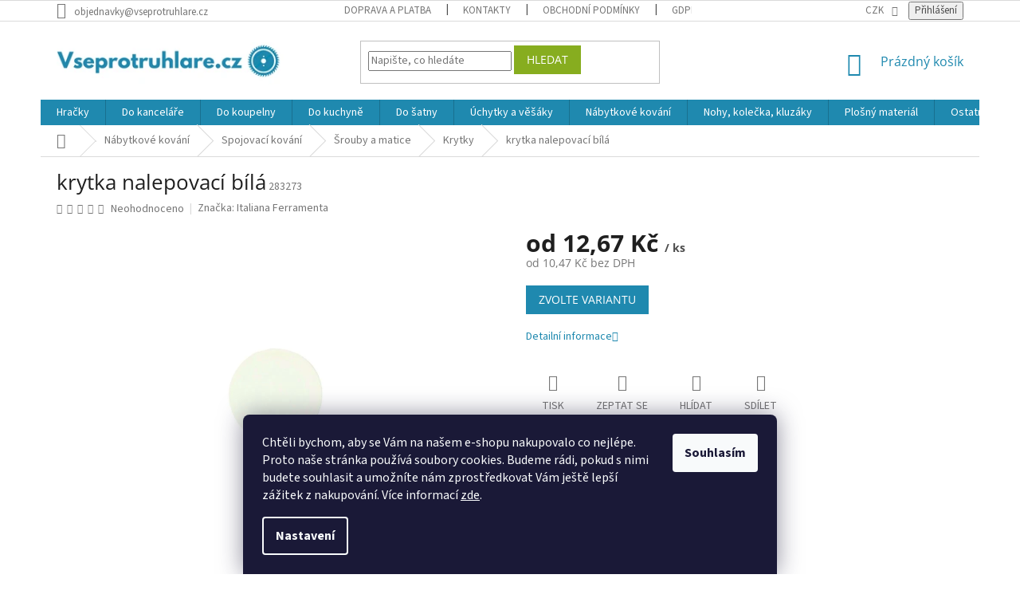

--- FILE ---
content_type: text/html; charset=utf-8
request_url: https://www.vseprotruhlare.cz/krytky/krytka-nalepovaci-bila/
body_size: 33539
content:
<!doctype html><html lang="cs" dir="ltr" class="header-background-light external-fonts-loaded"><head><meta charset="utf-8" /><meta name="viewport" content="width=device-width,initial-scale=1" /><title>krytka nalepovací bílá - Vše pro truhláře.cz</title><link rel="preconnect" href="https://cdn.myshoptet.com" /><link rel="dns-prefetch" href="https://cdn.myshoptet.com" /><link rel="preload" href="https://cdn.myshoptet.com/prj/dist/master/cms/libs/jquery/jquery-1.11.3.min.js" as="script" /><link href="https://cdn.myshoptet.com/prj/dist/master/cms/templates/frontend_templates/shared/css/font-face/source-sans-3.css" rel="stylesheet"><link href="https://cdn.myshoptet.com/prj/dist/master/cms/templates/frontend_templates/shared/css/font-face/open-sans.css" rel="stylesheet"><link href="https://cdn.myshoptet.com/prj/dist/master/shop/dist/font-shoptet-11.css.62c94c7785ff2cea73b2.css" rel="stylesheet"><script>
dataLayer = [];
dataLayer.push({'shoptet' : {
    "pageId": 4710,
    "pageType": "productDetail",
    "currency": "CZK",
    "currencyInfo": {
        "decimalSeparator": ",",
        "exchangeRate": 1,
        "priceDecimalPlaces": 2,
        "symbol": "K\u010d",
        "symbolLeft": 0,
        "thousandSeparator": " "
    },
    "language": "cs",
    "projectId": 110634,
    "product": {
        "id": 58962,
        "guid": "6017f31f-43ad-11e8-beae-0cc47a6c92bc",
        "hasVariants": true,
        "codes": [
            {
                "code": 283273
            },
            {
                "code": 283290
            },
            {
                "code": 283272
            }
        ],
        "name": "krytka nalepovac\u00ed b\u00edl\u00e1",
        "appendix": "",
        "weight": "0.1",
        "manufacturer": "Italiana Ferramenta",
        "manufacturerGuid": "1EF53323FBFD6EB089A2DA0BA3DED3EE",
        "currentCategory": "N\u00e1bytkov\u00e9 kov\u00e1n\u00ed | Spojovac\u00ed kov\u00e1n\u00ed | \u0160rouby a matice | Mont\u00e1\u017en\u00ed krytky otvoru",
        "currentCategoryGuid": "4e6f6410-6cce-11e9-a065-0cc47a6c92bc",
        "defaultCategory": "N\u00e1bytkov\u00e9 kov\u00e1n\u00ed | Spojovac\u00ed kov\u00e1n\u00ed | \u0160rouby a matice | Mont\u00e1\u017en\u00ed krytky otvoru",
        "defaultCategoryGuid": "4e6f6410-6cce-11e9-a065-0cc47a6c92bc",
        "currency": "CZK",
        "priceWithVatMin": 13,
        "priceWithVatMax": 27
    },
    "stocks": [
        {
            "id": 8,
            "title": "Brno",
            "isDeliveryPoint": 1,
            "visibleOnEshop": 1
        },
        {
            "id": 11,
            "title": "\u010cesk\u00e9 Bud\u011bjovice",
            "isDeliveryPoint": 1,
            "visibleOnEshop": 1
        },
        {
            "id": 14,
            "title": "Havl\u00ed\u010dk\u016fv Brod",
            "isDeliveryPoint": 1,
            "visibleOnEshop": 1
        },
        {
            "id": 17,
            "title": "Hradec Kr\u00e1lov\u00e9",
            "isDeliveryPoint": 1,
            "visibleOnEshop": 1
        },
        {
            "id": 20,
            "title": "Liberec",
            "isDeliveryPoint": 1,
            "visibleOnEshop": 1
        },
        {
            "id": 23,
            "title": "Litom\u011b\u0159ice",
            "isDeliveryPoint": 1,
            "visibleOnEshop": 1
        },
        {
            "id": 26,
            "title": "Olomouc",
            "isDeliveryPoint": 1,
            "visibleOnEshop": 1
        },
        {
            "id": 29,
            "title": "Opava",
            "isDeliveryPoint": 1,
            "visibleOnEshop": 1
        },
        {
            "id": 32,
            "title": "Ostrava",
            "isDeliveryPoint": 1,
            "visibleOnEshop": 1
        },
        {
            "id": 35,
            "title": "Plze\u0148",
            "isDeliveryPoint": 1,
            "visibleOnEshop": 1
        },
        {
            "id": 38,
            "title": "Praha",
            "isDeliveryPoint": 1,
            "visibleOnEshop": 1
        },
        {
            "id": 41,
            "title": "T\u0159ebotov",
            "isDeliveryPoint": 1,
            "visibleOnEshop": 1
        },
        {
            "id": 44,
            "title": "Uhersk\u00e9 Hradi\u0161t\u011b",
            "isDeliveryPoint": 1,
            "visibleOnEshop": 1
        },
        {
            "id": "ext",
            "title": "Sklad",
            "isDeliveryPoint": 0,
            "visibleOnEshop": 1
        }
    ],
    "cartInfo": {
        "id": null,
        "freeShipping": false,
        "freeShippingFrom": 0,
        "leftToFreeGift": {
            "formattedPrice": "0 K\u010d",
            "priceLeft": 0
        },
        "freeGift": false,
        "leftToFreeShipping": {
            "priceLeft": 0,
            "dependOnRegion": 0,
            "formattedPrice": "0 K\u010d"
        },
        "discountCoupon": [],
        "getNoBillingShippingPrice": {
            "withoutVat": 0,
            "vat": 0,
            "withVat": 0
        },
        "cartItems": [],
        "taxMode": "ORDINARY"
    },
    "cart": [],
    "customer": {
        "priceRatio": 1,
        "priceListId": 1,
        "groupId": null,
        "registered": false,
        "mainAccount": false
    }
}});
dataLayer.push({'cookie_consent' : {
    "marketing": "denied",
    "analytics": "denied"
}});
document.addEventListener('DOMContentLoaded', function() {
    shoptet.consent.onAccept(function(agreements) {
        if (agreements.length == 0) {
            return;
        }
        dataLayer.push({
            'cookie_consent' : {
                'marketing' : (agreements.includes(shoptet.config.cookiesConsentOptPersonalisation)
                    ? 'granted' : 'denied'),
                'analytics': (agreements.includes(shoptet.config.cookiesConsentOptAnalytics)
                    ? 'granted' : 'denied')
            },
            'event': 'cookie_consent'
        });
    });
});
</script>
<meta property="og:type" content="website"><meta property="og:site_name" content="vseprotruhlare.cz"><meta property="og:url" content="https://www.vseprotruhlare.cz/krytky/krytka-nalepovaci-bila/"><meta property="og:title" content="krytka nalepovací bílá - Vše pro truhláře.cz"><meta name="author" content="Vše pro truhláře.cz"><meta name="web_author" content="Shoptet.cz"><meta name="dcterms.rightsHolder" content="www.vseprotruhlare.cz"><meta name="robots" content="index,follow"><meta property="og:image" content="https://cdn.myshoptet.com/usr/www.vseprotruhlare.cz/user/shop/big/58962-2_krytka-nalepovaci-bila.jpg?5fb252c2"><meta property="og:description" content="Samolepící krytka k zakrytí otvorů v nábytku."><meta name="description" content="Samolepící krytka k zakrytí otvorů v nábytku."><meta name="google-site-verification" content="U_aYYHRG_goBggKFlw3_hEV-gC2d_pxWmWNcWAslqJQ"><meta property="product:price:amount" content="12.67"><meta property="product:price:currency" content="CZK"><style>:root {--color-primary: #1F89AF;--color-primary-h: 196;--color-primary-s: 70%;--color-primary-l: 40%;--color-primary-hover: #0B303E;--color-primary-hover-h: 196;--color-primary-hover-s: 70%;--color-primary-hover-l: 14%;--color-secondary: #87AD1F;--color-secondary-h: 76;--color-secondary-s: 70%;--color-secondary-l: 40%;--color-secondary-hover: #5E7915;--color-secondary-hover-h: 76;--color-secondary-hover-s: 70%;--color-secondary-hover-l: 28%;--color-tertiary: #87AD1F;--color-tertiary-h: 76;--color-tertiary-s: 70%;--color-tertiary-l: 40%;--color-tertiary-hover: #87AD1F;--color-tertiary-hover-h: 76;--color-tertiary-hover-s: 70%;--color-tertiary-hover-l: 40%;--color-header-background: #ffffff;--template-font: "Source Sans 3";--template-headings-font: "Open Sans";--header-background-url: none;--cookies-notice-background: #1A1937;--cookies-notice-color: #F8FAFB;--cookies-notice-button-hover: #f5f5f5;--cookies-notice-link-hover: #27263f;--templates-update-management-preview-mode-content: "Náhled aktualizací šablony je aktivní pro váš prohlížeč."}</style>
    
    <link href="https://cdn.myshoptet.com/prj/dist/master/shop/dist/main-11.less.fcb4a42d7bd8a71b7ee2.css" rel="stylesheet" />
        
    <script>var shoptet = shoptet || {};</script>
    <script src="https://cdn.myshoptet.com/prj/dist/master/shop/dist/main-3g-header.js.05f199e7fd2450312de2.js"></script>
<!-- User include --><!-- api 498(150) html code header -->
<script async src="https://scripts.luigisbox.tech/LBX-380471.js"></script>
<!-- service 629(277) html code header -->
<link href="https://cdn.myshoptet.com/usr/fvstudio.myshoptet.com/user/documents/addons/topproduct.min.css?22.8.1" rel="stylesheet">

<style>
</style>


<!-- project html code header -->
<meta name="seznam-wmt" content="k4E3XaeMwREUOX9ZQLJ1tvKfojICcOsd" />
<meta name="Google overeni" content="GooGhywoiu9839t543j0s7543uw1. Přidejte prosím moji e-mailovou adresu ferdahffjfjfgjfgj@gmail.com do účtu GA UA-150402429 s oprávněním pro správu uživatelů a úpravy k datu 8.2.2021."/>
<meta name="facebook-domain-verification" content="x02uedb3c5bez7wi4h33i9m8nzfeis" />
<meta name="google-site-verification" content="vdJ75LhIGNTNSbIyYW7q2HKd01elLYyTomsh9ADkOS0" />
<meta name="google-site-verification" content="a0fVlqLJ2aGvEK7eW6XmdtD7di6t9yv4upkfgGvU6Lo" />

<!-- Matomo -->
<script>
  var _paq = window._paq = window._paq || [];
  /* tracker methods like "setCustomDimension" should be called before "trackPageView" */
  _paq.push(["setExcludedQueryParams", ["gad","gad_source","gtm_debug","_gl","gad_campaignid","hgtid","source","sznaiid","utm_lhm","ved"]]);
  _paq.push(["setExcludedReferrers", ["3dsecure.gpwebpay.com","accounts.google.com","admin.balikobot.cz","admin.zbozi.cz","app.activecollab.com","app.asana.com","app.mergado.com","app.napojse.cz","c.profitak.com","gate.gopay.com","login.szn.cz","next-app.activecollab.com","pay1.comgate.cz","support.besteto.com","support.kvinono.com","support.mergado.com"]]);
  _paq.push(['trackPageView']);
  _paq.push(['enableLinkTracking']);
  (function() {
    var u="//an.besteto.com/";
    _paq.push(['setTrackerUrl', u+'matomo.php']);
    _paq.push(['setSiteId', 'ldxb0zle048z']);
    var d=document, g=d.createElement('script'), s=d.getElementsByTagName('script')[0];
    g.async=true; g.src=u+'matomo.js'; s.parentNode.insertBefore(g,s);
  })();
</script>
<!-- End Matomo Code -->

<!-- /User include --><link rel="shortcut icon" href="/favicon.ico" type="image/x-icon" /><link rel="canonical" href="https://www.vseprotruhlare.cz/krytky/krytka-nalepovaci-bila/" />    <script>
        var _hwq = _hwq || [];
        _hwq.push(['setKey', 'CB1E78A2DFAFC37C0778B2E8560C5AA3']);
        _hwq.push(['setTopPos', '0']);
        _hwq.push(['showWidget', '22']);
        (function() {
            var ho = document.createElement('script');
            ho.src = 'https://cz.im9.cz/direct/i/gjs.php?n=wdgt&sak=CB1E78A2DFAFC37C0778B2E8560C5AA3';
            var s = document.getElementsByTagName('script')[0]; s.parentNode.insertBefore(ho, s);
        })();
    </script>
    <!-- Global site tag (gtag.js) - Google Analytics -->
    <script async src="https://www.googletagmanager.com/gtag/js?id=G-T64J930TG3"></script>
    <script>
        
        window.dataLayer = window.dataLayer || [];
        function gtag(){dataLayer.push(arguments);}
        

                    console.debug('default consent data');

            gtag('consent', 'default', {"ad_storage":"denied","analytics_storage":"denied","ad_user_data":"denied","ad_personalization":"denied","wait_for_update":500});
            dataLayer.push({
                'event': 'default_consent'
            });
        
        gtag('js', new Date());

        
                gtag('config', 'G-T64J930TG3', {"groups":"GA4","send_page_view":false,"content_group":"productDetail","currency":"CZK","page_language":"cs"});
        
                gtag('config', 'AW-994323946');
        
        
        
        
        
                    gtag('event', 'page_view', {"send_to":"GA4","page_language":"cs","content_group":"productDetail","currency":"CZK"});
        
                gtag('set', 'currency', 'CZK');

        gtag('event', 'view_item', {
            "send_to": "UA",
            "items": [
                {
                    "id": "283273",
                    "name": "krytka nalepovac\u00ed b\u00edl\u00e1",
                    "category": "N\u00e1bytkov\u00e9 kov\u00e1n\u00ed \/ Spojovac\u00ed kov\u00e1n\u00ed \/ \u0160rouby a matice \/ Mont\u00e1\u017en\u00ed krytky otvoru",
                                        "brand": "Italiana Ferramenta",
                                                            "variant": "velikost: 13mm",
                                        "price": 10.47
                }
            ]
        });
        
        
        
        
        
                    gtag('event', 'view_item', {"send_to":"GA4","page_language":"cs","content_group":"productDetail","value":10.470000000000001,"currency":"CZK","items":[{"item_id":"283273","item_name":"krytka nalepovac\u00ed b\u00edl\u00e1","item_brand":"Italiana Ferramenta","item_category":"N\u00e1bytkov\u00e9 kov\u00e1n\u00ed","item_category2":"Spojovac\u00ed kov\u00e1n\u00ed","item_category3":"\u0160rouby a matice","item_category4":"Mont\u00e1\u017en\u00ed krytky otvoru","item_variant":"283273~velikost: 13mm","price":10.470000000000001,"quantity":1,"index":0}]});
        
        
        
        
        
        
        
        document.addEventListener('DOMContentLoaded', function() {
            if (typeof shoptet.tracking !== 'undefined') {
                for (var id in shoptet.tracking.bannersList) {
                    gtag('event', 'view_promotion', {
                        "send_to": "UA",
                        "promotions": [
                            {
                                "id": shoptet.tracking.bannersList[id].id,
                                "name": shoptet.tracking.bannersList[id].name,
                                "position": shoptet.tracking.bannersList[id].position
                            }
                        ]
                    });
                }
            }

            shoptet.consent.onAccept(function(agreements) {
                if (agreements.length !== 0) {
                    console.debug('gtag consent accept');
                    var gtagConsentPayload =  {
                        'ad_storage': agreements.includes(shoptet.config.cookiesConsentOptPersonalisation)
                            ? 'granted' : 'denied',
                        'analytics_storage': agreements.includes(shoptet.config.cookiesConsentOptAnalytics)
                            ? 'granted' : 'denied',
                                                                                                'ad_user_data': agreements.includes(shoptet.config.cookiesConsentOptPersonalisation)
                            ? 'granted' : 'denied',
                        'ad_personalization': agreements.includes(shoptet.config.cookiesConsentOptPersonalisation)
                            ? 'granted' : 'denied',
                        };
                    console.debug('update consent data', gtagConsentPayload);
                    gtag('consent', 'update', gtagConsentPayload);
                    dataLayer.push(
                        { 'event': 'update_consent' }
                    );
                }
            });
        });
    </script>
<!-- Start Srovname.cz Pixel -->
<script type="text/plain" data-cookiecategory="analytics">
    !(function (e, n, t, a, s, o, r) {
        e[a] ||
        (((s = e[a] = function () {
            s.process ? s.process.apply(s, arguments) : s.queue.push(arguments);
        }).queue = []),
            ((o = n.createElement(t)).async = 1),
            (o.src = "https://tracking.srovname.cz/srovnamepixel.js"),
            (o.dataset.srv9 = "1"),
            (r = n.getElementsByTagName(t)[0]).parentNode.insertBefore(o, r));
    })(window, document, "script", "srovname");
    srovname("init", "0b719a4d6814747522dd0e7c78a99904");
</script>
<!-- End Srovname.cz Pixel -->
<script>
    (function(t, r, a, c, k, i, n, g) { t['ROIDataObject'] = k;
    t[k]=t[k]||function(){ (t[k].q=t[k].q||[]).push(arguments) },t[k].c=i;n=r.createElement(a),
    g=r.getElementsByTagName(a)[0];n.async=1;n.src=c;g.parentNode.insertBefore(n,g)
    })(window, document, 'script', '//www.heureka.cz/ocm/sdk.js?source=shoptet&version=2&page=product_detail', 'heureka', 'cz');

    heureka('set_user_consent', 0);
</script>
</head><body class="desktop id-4710 in-krytky template-11 type-product type-detail one-column-body columns-3 ums_forms_redesign--off ums_a11y_category_page--on ums_discussion_rating_forms--off ums_flags_display_unification--on ums_a11y_login--on mobile-header-version-0"><noscript>
    <style>
        #header {
            padding-top: 0;
            position: relative !important;
            top: 0;
        }
        .header-navigation {
            position: relative !important;
        }
        .overall-wrapper {
            margin: 0 !important;
        }
        body:not(.ready) {
            visibility: visible !important;
        }
    </style>
    <div class="no-javascript">
        <div class="no-javascript__title">Musíte změnit nastavení vašeho prohlížeče</div>
        <div class="no-javascript__text">Podívejte se na: <a href="https://www.google.com/support/bin/answer.py?answer=23852">Jak povolit JavaScript ve vašem prohlížeči</a>.</div>
        <div class="no-javascript__text">Pokud používáte software na blokování reklam, může být nutné povolit JavaScript z této stránky.</div>
        <div class="no-javascript__text">Děkujeme.</div>
    </div>
</noscript>

        <div id="fb-root"></div>
        <script>
            window.fbAsyncInit = function() {
                FB.init({
//                    appId            : 'your-app-id',
                    autoLogAppEvents : true,
                    xfbml            : true,
                    version          : 'v19.0'
                });
            };
        </script>
        <script async defer crossorigin="anonymous" src="https://connect.facebook.net/cs_CZ/sdk.js"></script>    <div class="siteCookies siteCookies--bottom siteCookies--dark js-siteCookies" role="dialog" data-testid="cookiesPopup" data-nosnippet>
        <div class="siteCookies__form">
            <div class="siteCookies__content">
                <div class="siteCookies__text">
                    <span>Chtěli bychom, aby se Vám na našem e-shopu nakupovalo co nejlépe. Proto naše stránka používá soubory cookies. Budeme rádi, pokud s nimi budete souhlasit a umožníte nám zprostředkovat Vám ještě lepší zážitek z nakupování. </span>Více informací <a href="/gdpr/" target="\">zde</a>.
                </div>
                <p class="siteCookies__links">
                    <button class="siteCookies__link js-cookies-settings" aria-label="Nastavení cookies" data-testid="cookiesSettings">Nastavení</button>
                </p>
            </div>
            <div class="siteCookies__buttonWrap">
                                <button class="siteCookies__button js-cookiesConsentSubmit" value="all" aria-label="Přijmout cookies" data-testid="buttonCookiesAccept">Souhlasím</button>
            </div>
        </div>
        <script>
            document.addEventListener("DOMContentLoaded", () => {
                const siteCookies = document.querySelector('.js-siteCookies');
                document.addEventListener("scroll", shoptet.common.throttle(() => {
                    const st = document.documentElement.scrollTop;
                    if (st > 1) {
                        siteCookies.classList.add('siteCookies--scrolled');
                    } else {
                        siteCookies.classList.remove('siteCookies--scrolled');
                    }
                }, 100));
            });
        </script>
    </div>
<a href="#content" class="skip-link sr-only">Přejít na obsah</a><div class="overall-wrapper"><div class="user-action"><div class="container">
    <div class="user-action-in">
                    <div id="login" class="user-action-login popup-widget login-widget" role="dialog" aria-labelledby="loginHeading">
        <div class="popup-widget-inner">
                            <h2 id="loginHeading">Přihlášení k vašemu účtu</h2><div id="customerLogin"><form action="/action/Customer/Login/" method="post" id="formLoginIncluded" class="csrf-enabled formLogin" data-testid="formLogin"><input type="hidden" name="referer" value="" /><div class="form-group"><div class="input-wrapper email js-validated-element-wrapper no-label"><input type="email" name="email" class="form-control" autofocus placeholder="E-mailová adresa (např. jan@novak.cz)" data-testid="inputEmail" autocomplete="email" required /></div></div><div class="form-group"><div class="input-wrapper password js-validated-element-wrapper no-label"><input type="password" name="password" class="form-control" placeholder="Heslo" data-testid="inputPassword" autocomplete="current-password" required /><span class="no-display">Nemůžete vyplnit toto pole</span><input type="text" name="surname" value="" class="no-display" /></div></div><div class="form-group"><div class="login-wrapper"><button type="submit" class="btn btn-secondary btn-text btn-login" data-testid="buttonSubmit">Přihlásit se</button><div class="password-helper"><a href="/registrace/" data-testid="signup" rel="nofollow">Nová registrace</a><a href="/klient/zapomenute-heslo/" rel="nofollow">Zapomenuté heslo</a></div></div></div><div class="social-login-buttons"><div class="social-login-buttons-divider"><span>nebo</span></div><div class="form-group"><a href="/action/Social/login/?provider=Seznam" class="login-btn seznam" rel="nofollow"><span class="login-seznam-icon"></span><strong>Přihlásit se přes Seznam</strong></a></div></div></form>
</div>                    </div>
    </div>

                            <div id="cart-widget" class="user-action-cart popup-widget cart-widget loader-wrapper" data-testid="popupCartWidget" role="dialog" aria-hidden="true">
    <div class="popup-widget-inner cart-widget-inner place-cart-here">
        <div class="loader-overlay">
            <div class="loader"></div>
        </div>
    </div>

    <div class="cart-widget-button">
        <a href="/kosik/" class="btn btn-conversion" id="continue-order-button" rel="nofollow" data-testid="buttonNextStep">Pokračovat do košíku</a>
    </div>
</div>
            </div>
</div>
</div><div class="top-navigation-bar" data-testid="topNavigationBar">

    <div class="container">

        <div class="top-navigation-contacts">
            <strong>Zákaznická podpora:</strong><a href="mailto:objednavky@vseprotruhlare.cz" class="project-email" data-testid="contactboxEmail"><span>objednavky@vseprotruhlare.cz</span></a>        </div>

                            <div class="top-navigation-menu">
                <div class="top-navigation-menu-trigger"></div>
                <ul class="top-navigation-bar-menu">
                                            <li class="top-navigation-menu-item-4931">
                            <a href="/doprava-a-platba/">Doprava a platba</a>
                        </li>
                                            <li class="top-navigation-menu-item-29">
                            <a href="/kontakty/">Kontakty</a>
                        </li>
                                            <li class="top-navigation-menu-item-39">
                            <a href="/obchodni-podminky/">Obchodní podmínky</a>
                        </li>
                                            <li class="top-navigation-menu-item-4800">
                            <a href="/gdpr/">GDPR</a>
                        </li>
                                    </ul>
                <ul class="top-navigation-bar-menu-helper"></ul>
            </div>
        
        <div class="top-navigation-tools top-navigation-tools--language">
            <div class="responsive-tools">
                <a href="#" class="toggle-window" data-target="search" aria-label="Hledat" data-testid="linkSearchIcon"></a>
                                                            <a href="#" class="toggle-window" data-target="login"></a>
                                                    <a href="#" class="toggle-window" data-target="navigation" aria-label="Menu" data-testid="hamburgerMenu"></a>
            </div>
                <div class="dropdown">
        <span>Ceny v:</span>
        <button id="topNavigationDropdown" type="button" data-toggle="dropdown" aria-haspopup="true" aria-expanded="false">
            CZK
            <span class="caret"></span>
        </button>
        <ul class="dropdown-menu" aria-labelledby="topNavigationDropdown"><li><a href="/action/Currency/changeCurrency/?currencyCode=CZK" rel="nofollow">CZK</a></li><li><a href="/action/Currency/changeCurrency/?currencyCode=EUR" rel="nofollow">EUR</a></li></ul>
    </div>
            <button class="top-nav-button top-nav-button-login toggle-window" type="button" data-target="login" aria-haspopup="dialog" aria-controls="login" aria-expanded="false" data-testid="signin"><span>Přihlášení</span></button>        </div>

    </div>

</div>
<header id="header"><div class="container navigation-wrapper">
    <div class="header-top">
        <div class="site-name-wrapper">
            <div class="site-name"><a href="/" data-testid="linkWebsiteLogo"><img src="https://cdn.myshoptet.com/usr/www.vseprotruhlare.cz/user/logos/logo_vs__e_pro_truhla__r__e.png" alt="Vše pro truhláře.cz" fetchpriority="low" /></a></div>        </div>
        <div class="search" itemscope itemtype="https://schema.org/WebSite">
            <meta itemprop="headline" content="Montážní krytky otvoru"/><meta itemprop="url" content="https://www.vseprotruhlare.cz"/><meta itemprop="text" content="Samolepící krytka k zakrytí otvorů v nábytku."/>            <form action="/action/ProductSearch/prepareString/" method="post"
    id="formSearchForm" class="search-form compact-form js-search-main"
    itemprop="potentialAction" itemscope itemtype="https://schema.org/SearchAction" data-testid="searchForm">
    <fieldset>
        <meta itemprop="target"
            content="https://www.vseprotruhlare.cz/vyhledavani/?string={string}"/>
        <input type="hidden" name="language" value="cs"/>
        
            
<input
    type="search"
    name="string"
        class="query-input form-control search-input js-search-input"
    placeholder="Napište, co hledáte"
    autocomplete="off"
    required
    itemprop="query-input"
    aria-label="Vyhledávání"
    data-testid="searchInput"
>
            <button type="submit" class="btn btn-default" data-testid="searchBtn">Hledat</button>
        
    </fieldset>
</form>
        </div>
        <div class="navigation-buttons">
                
    <a href="/kosik/" class="btn btn-icon toggle-window cart-count" data-target="cart" data-hover="true" data-redirect="true" data-testid="headerCart" rel="nofollow" aria-haspopup="dialog" aria-expanded="false" aria-controls="cart-widget">
        
                <span class="sr-only">Nákupní košík</span>
        
            <span class="cart-price visible-lg-inline-block" data-testid="headerCartPrice">
                                    Prázdný košík                            </span>
        
    
            </a>
        </div>
    </div>
    <nav id="navigation" aria-label="Hlavní menu" data-collapsible="true"><div class="navigation-in menu"><ul class="menu-level-1" role="menubar" data-testid="headerMenuItems"><li class="menu-item-8781 ext" role="none"><a href="/hracky-a-montessori/" data-testid="headerMenuItem" role="menuitem" aria-haspopup="true" aria-expanded="false"><b>Hračky</b><span class="submenu-arrow"></span></a><ul class="menu-level-2" aria-label="Hračky" tabindex="-1" role="menu"><li class="menu-item-8784 has-third-level" role="none"><a href="/montessori-hracky-a-pomucky/" class="menu-image" data-testid="headerMenuItem" tabindex="-1" aria-hidden="true"><img src="data:image/svg+xml,%3Csvg%20width%3D%22140%22%20height%3D%22100%22%20xmlns%3D%22http%3A%2F%2Fwww.w3.org%2F2000%2Fsvg%22%3E%3C%2Fsvg%3E" alt="" aria-hidden="true" width="140" height="100"  data-src="https://cdn.myshoptet.com/usr/www.vseprotruhlare.cz/user/categories/thumb/activity-board-busykids-montessori-kostka-elis-design.jpg" fetchpriority="low" /></a><div><a href="/montessori-hracky-a-pomucky/" data-testid="headerMenuItem" role="menuitem"><span>Montessori hračky a pomůcky</span></a>
                                                    <ul class="menu-level-3" role="menu">
                                                                    <li class="menu-item-8787" role="none">
                                        <a href="/activity-boardy/" data-testid="headerMenuItem" role="menuitem">
                                            Activity Boardy</a>,                                    </li>
                                                                    <li class="menu-item-8823" role="none">
                                        <a href="/edukativni-boxy/" data-testid="headerMenuItem" role="menuitem">
                                            Edukativní boxy</a>                                    </li>
                                                            </ul>
                        </div></li><li class="menu-item-8790 has-third-level" role="none"><a href="/detske-hracky/" class="menu-image" data-testid="headerMenuItem" tabindex="-1" aria-hidden="true"><img src="data:image/svg+xml,%3Csvg%20width%3D%22140%22%20height%3D%22100%22%20xmlns%3D%22http%3A%2F%2Fwww.w3.org%2F2000%2Fsvg%22%3E%3C%2Fsvg%3E" alt="" aria-hidden="true" width="140" height="100"  data-src="https://cdn.myshoptet.com/usr/www.vseprotruhlare.cz/user/categories/thumb/dreveny-vlacek-s-kostkami-a-zviratky-ze-zoo-elis-design-a.jpg" fetchpriority="low" /></a><div><a href="/detske-hracky/" data-testid="headerMenuItem" role="menuitem"><span>Dětské hračky</span></a>
                                                    <ul class="menu-level-3" role="menu">
                                                                    <li class="menu-item-8793" role="none">
                                        <a href="/hry-na-profese/" data-testid="headerMenuItem" role="menuitem">
                                            Hry na profese</a>,                                    </li>
                                                                    <li class="menu-item-8796" role="none">
                                        <a href="/drevene-hracky/" data-testid="headerMenuItem" role="menuitem">
                                            Dřevěné hračky</a>,                                    </li>
                                                                    <li class="menu-item-8805" role="none">
                                        <a href="/hracky-pro-nejmensi/" data-testid="headerMenuItem" role="menuitem">
                                            Hračky pro nejmenší</a>,                                    </li>
                                                                    <li class="menu-item-8811" role="none">
                                        <a href="/kuchynka-a-obchod/" data-testid="headerMenuItem" role="menuitem">
                                            Kuchyňka a obchod</a>,                                    </li>
                                                                    <li class="menu-item-8826" role="none">
                                        <a href="/hracky-do-vany/" data-testid="headerMenuItem" role="menuitem">
                                            Hračky do vany</a>,                                    </li>
                                                                    <li class="menu-item-8829" role="none">
                                        <a href="/kreativni-hracky-a-tvoreni/" data-testid="headerMenuItem" role="menuitem">
                                            Kreativní hračky a tvoření</a>,                                    </li>
                                                                    <li class="menu-item-8832" role="none">
                                        <a href="/skladacky-a-stavebnice/" data-testid="headerMenuItem" role="menuitem">
                                            Skládačky a stavebnice</a>,                                    </li>
                                                                    <li class="menu-item-8841" role="none">
                                        <a href="/hudebni-nastroje/" data-testid="headerMenuItem" role="menuitem">
                                            Hudební nástroje</a>                                    </li>
                                                            </ul>
                        </div></li><li class="menu-item-8802" role="none"><a href="/deskove-a-spolecenske-hry/" class="menu-image" data-testid="headerMenuItem" tabindex="-1" aria-hidden="true"><img src="data:image/svg+xml,%3Csvg%20width%3D%22140%22%20height%3D%22100%22%20xmlns%3D%22http%3A%2F%2Fwww.w3.org%2F2000%2Fsvg%22%3E%3C%2Fsvg%3E" alt="" aria-hidden="true" width="140" height="100"  data-src="https://cdn.myshoptet.com/usr/www.vseprotruhlare.cz/user/categories/thumb/drevene-pexeso-pro-deti-10v1-vcelicky-elis-design.jpg" fetchpriority="low" /></a><div><a href="/deskove-a-spolecenske-hry/" data-testid="headerMenuItem" role="menuitem"><span>Deskové a společenské hry</span></a>
                        </div></li><li class="menu-item-8934" role="none"><a href="/na-zahradu/" class="menu-image" data-testid="headerMenuItem" tabindex="-1" aria-hidden="true"><img src="data:image/svg+xml,%3Csvg%20width%3D%22140%22%20height%3D%22100%22%20xmlns%3D%22http%3A%2F%2Fwww.w3.org%2F2000%2Fsvg%22%3E%3C%2Fsvg%3E" alt="" aria-hidden="true" width="140" height="100"  data-src="https://cdn.myshoptet.com/usr/www.vseprotruhlare.cz/user/categories/thumb/automaticky-bublifuk-jednorozec-elis-design.jpg" fetchpriority="low" /></a><div><a href="/na-zahradu/" data-testid="headerMenuItem" role="menuitem"><span>Na zahradu</span></a>
                        </div></li><li class="menu-item-8940" role="none"><a href="/choditka/" class="menu-image" data-testid="headerMenuItem" tabindex="-1" aria-hidden="true"><img src="data:image/svg+xml,%3Csvg%20width%3D%22140%22%20height%3D%22100%22%20xmlns%3D%22http%3A%2F%2Fwww.w3.org%2F2000%2Fsvg%22%3E%3C%2Fsvg%3E" alt="" aria-hidden="true" width="140" height="100"  data-src="https://cdn.myshoptet.com/usr/www.vseprotruhlare.cz/user/categories/thumb/choditko-pro-deti-multifunkcni-pastelove-elis-design.jpg" fetchpriority="low" /></a><div><a href="/choditka/" data-testid="headerMenuItem" role="menuitem"><span>Chodítka</span></a>
                        </div></li></ul></li>
<li class="menu-item-3405 ext" role="none"><a href="/komponenty-pro-kancelarsky-nabytek/" data-testid="headerMenuItem" role="menuitem" aria-haspopup="true" aria-expanded="false"><b>Do kanceláře</b><span class="submenu-arrow"></span></a><ul class="menu-level-2" aria-label="Do kanceláře" tabindex="-1" role="menu"><li class="menu-item-6143 has-third-level" role="none"><a href="/elektrozasuvky-do-kancelare/" class="menu-image" data-testid="headerMenuItem" tabindex="-1" aria-hidden="true"><img src="data:image/svg+xml,%3Csvg%20width%3D%22140%22%20height%3D%22100%22%20xmlns%3D%22http%3A%2F%2Fwww.w3.org%2F2000%2Fsvg%22%3E%3C%2Fsvg%3E" alt="" aria-hidden="true" width="140" height="100"  data-src="https://cdn.myshoptet.com/usr/www.vseprotruhlare.cz/user/categories/thumb/elektrozasuvky-1.jpg" fetchpriority="low" /></a><div><a href="/elektrozasuvky-do-kancelare/" data-testid="headerMenuItem" role="menuitem"><span>Elektrozásuvky</span></a>
                                                    <ul class="menu-level-3" role="menu">
                                                                    <li class="menu-item-6146" role="none">
                                        <a href="/prislusenstvi-k-elektrozasuvkam/" data-testid="headerMenuItem" role="menuitem">
                                            Příslušenství</a>,                                    </li>
                                                                    <li class="menu-item-7960" role="none">
                                        <a href="/elektronicky-rizena-moderni-designova-zasuvka-versaturn/" data-testid="headerMenuItem" role="menuitem">
                                            VersaTurn</a>,                                    </li>
                                                                    <li class="menu-item-8289" role="none">
                                        <a href="/vysuvna-elektro-zasuvka-do-kuchyne-strong-powerup/" data-testid="headerMenuItem" role="menuitem">
                                            PowerUp</a>                                    </li>
                                                            </ul>
                        </div></li><li class="menu-item-6149" role="none"><a href="/ostatni-kancelarske-vybaveni/" class="menu-image" data-testid="headerMenuItem" tabindex="-1" aria-hidden="true"><img src="data:image/svg+xml,%3Csvg%20width%3D%22140%22%20height%3D%22100%22%20xmlns%3D%22http%3A%2F%2Fwww.w3.org%2F2000%2Fsvg%22%3E%3C%2Fsvg%3E" alt="" aria-hidden="true" width="140" height="100"  data-src="https://cdn.myshoptet.com/usr/www.vseprotruhlare.cz/user/categories/thumb/ostatni-kanc-vybav.jpg" fetchpriority="low" /></a><div><a href="/ostatni-kancelarske-vybaveni/" data-testid="headerMenuItem" role="menuitem"><span>Ostatní kancelářské vybavení</span></a>
                        </div></li><li class="menu-item-3438 has-third-level" role="none"><a href="/stolove-kancelarske-podnoze/" class="menu-image" data-testid="headerMenuItem" tabindex="-1" aria-hidden="true"><img src="data:image/svg+xml,%3Csvg%20width%3D%22140%22%20height%3D%22100%22%20xmlns%3D%22http%3A%2F%2Fwww.w3.org%2F2000%2Fsvg%22%3E%3C%2Fsvg%3E" alt="" aria-hidden="true" width="140" height="100"  data-src="https://cdn.myshoptet.com/usr/www.vseprotruhlare.cz/user/categories/thumb/stolove_podnoze.jpg" fetchpriority="low" /></a><div><a href="/stolove-kancelarske-podnoze/" data-testid="headerMenuItem" role="menuitem"><span>Stolové podnože</span></a>
                                                    <ul class="menu-level-3" role="menu">
                                                                    <li class="menu-item-3441" role="none">
                                        <a href="/podnoze/" data-testid="headerMenuItem" role="menuitem">
                                            Podnože</a>,                                    </li>
                                                                    <li class="menu-item-3444" role="none">
                                        <a href="/prislusenstvi-ke-stolovym-podnozim/" data-testid="headerMenuItem" role="menuitem">
                                            Příslušenství</a>                                    </li>
                                                            </ul>
                        </div></li><li class="menu-item-3453 has-third-level" role="none"><a href="/kontejnery-orga-aer/" class="menu-image" data-testid="headerMenuItem" tabindex="-1" aria-hidden="true"><img src="data:image/svg+xml,%3Csvg%20width%3D%22140%22%20height%3D%22100%22%20xmlns%3D%22http%3A%2F%2Fwww.w3.org%2F2000%2Fsvg%22%3E%3C%2Fsvg%3E" alt="" aria-hidden="true" width="140" height="100"  data-src="https://cdn.myshoptet.com/usr/www.vseprotruhlare.cz/user/categories/thumb/kontejnery_arga_orga.jpg" fetchpriority="low" /></a><div><a href="/kontejnery-orga-aer/" data-testid="headerMenuItem" role="menuitem"><span>Kontejnery Orga Aer</span></a>
                                                    <ul class="menu-level-3" role="menu">
                                                                    <li class="menu-item-3456" role="none">
                                        <a href="/zasuvky-do-kancelarskych-kontejneru-orga-aer/" data-testid="headerMenuItem" role="menuitem">
                                            Zásuvky</a>,                                    </li>
                                                                    <li class="menu-item-3459" role="none">
                                        <a href="/prislusenstvi-kancelarskych-kontejneru-orga-aer/" data-testid="headerMenuItem" role="menuitem">
                                            Příslušenství</a>,                                    </li>
                                                                    <li class="menu-item-3462" role="none">
                                        <a href="/tuzkovniky-pro-kancelarske-zasuvky-orga-aer/" data-testid="headerMenuItem" role="menuitem">
                                            Tužkovníky</a>,                                    </li>
                                                                    <li class="menu-item-3465" role="none">
                                        <a href="/sestavy-kancelarskych-kontejneru-orga-aer/" data-testid="headerMenuItem" role="menuitem">
                                            Sestavy</a>,                                    </li>
                                                                    <li class="menu-item-3474" role="none">
                                        <a href="/registratura-pro-kancelarske-zasuvky-orga-aer/" data-testid="headerMenuItem" role="menuitem">
                                            Registratura</a>                                    </li>
                                                            </ul>
                        </div></li><li class="menu-item-3483 has-third-level" role="none"><a href="/stolove-konstrukce/" class="menu-image" data-testid="headerMenuItem" tabindex="-1" aria-hidden="true"><img src="data:image/svg+xml,%3Csvg%20width%3D%22140%22%20height%3D%22100%22%20xmlns%3D%22http%3A%2F%2Fwww.w3.org%2F2000%2Fsvg%22%3E%3C%2Fsvg%3E" alt="" aria-hidden="true" width="140" height="100"  data-src="https://cdn.myshoptet.com/usr/www.vseprotruhlare.cz/user/categories/thumb/stolove_konstrukce.jpg" fetchpriority="low" /></a><div><a href="/stolove-konstrukce/" data-testid="headerMenuItem" role="menuitem"><span>Stolové konstrukce</span></a>
                                                    <ul class="menu-level-3" role="menu">
                                                                    <li class="menu-item-3486" role="none">
                                        <a href="/nohy-ke-stolovym-kancelarskym-konstrukcim/" data-testid="headerMenuItem" role="menuitem">
                                            Nohy</a>,                                    </li>
                                                                    <li class="menu-item-3489" role="none">
                                        <a href="/prislusenstvi-ke-stolovym-konstrukcim/" data-testid="headerMenuItem" role="menuitem">
                                            Příslušenství</a>                                    </li>
                                                            </ul>
                        </div></li><li class="menu-item-3495" role="none"><a href="/doplnkove-vybaveni-k-pc-stolum/" class="menu-image" data-testid="headerMenuItem" tabindex="-1" aria-hidden="true"><img src="data:image/svg+xml,%3Csvg%20width%3D%22140%22%20height%3D%22100%22%20xmlns%3D%22http%3A%2F%2Fwww.w3.org%2F2000%2Fsvg%22%3E%3C%2Fsvg%3E" alt="" aria-hidden="true" width="140" height="100"  data-src="https://cdn.myshoptet.com/usr/www.vseprotruhlare.cz/user/categories/thumb/vybaveni_k_pc.jpg" fetchpriority="low" /></a><div><a href="/doplnkove-vybaveni-k-pc-stolum/" data-testid="headerMenuItem" role="menuitem"><span>Vybavení k PC</span></a>
                        </div></li><li class="menu-item-3507" role="none"><a href="/kabelove-pruchodky/" class="menu-image" data-testid="headerMenuItem" tabindex="-1" aria-hidden="true"><img src="data:image/svg+xml,%3Csvg%20width%3D%22140%22%20height%3D%22100%22%20xmlns%3D%22http%3A%2F%2Fwww.w3.org%2F2000%2Fsvg%22%3E%3C%2Fsvg%3E" alt="" aria-hidden="true" width="140" height="100"  data-src="https://cdn.myshoptet.com/usr/www.vseprotruhlare.cz/user/categories/thumb/pruchodky.jpg" fetchpriority="low" /></a><div><a href="/kabelove-pruchodky/" data-testid="headerMenuItem" role="menuitem"><span>Kabelové průchodky</span></a>
                        </div></li></ul></li>
<li class="menu-item-8044 ext" role="none"><a href="/doplnkove-kovani-pro-koupelnove-skrinky/" data-testid="headerMenuItem" role="menuitem" aria-haspopup="true" aria-expanded="false"><b>Do koupelny</b><span class="submenu-arrow"></span></a><ul class="menu-level-2" aria-label="Do koupelny" tabindex="-1" role="menu"><li class="menu-item-8047" role="none"><a href="/organizery-do-koupelnove-skrinky/" class="menu-image" data-testid="headerMenuItem" tabindex="-1" aria-hidden="true"><img src="data:image/svg+xml,%3Csvg%20width%3D%22140%22%20height%3D%22100%22%20xmlns%3D%22http%3A%2F%2Fwww.w3.org%2F2000%2Fsvg%22%3E%3C%2Fsvg%3E" alt="" aria-hidden="true" width="140" height="100"  data-src="https://cdn.myshoptet.com/usr/www.vseprotruhlare.cz/user/categories/thumb/gollinuci-koupelnovy-organizer-bily-242x308.jpg" fetchpriority="low" /></a><div><a href="/organizery-do-koupelnove-skrinky/" data-testid="headerMenuItem" role="menuitem"><span>Organizéry</span></a>
                        </div></li><li class="menu-item-8053" role="none"><a href="/vyklopny-drateny-kos-na-pradlo/" class="menu-image" data-testid="headerMenuItem" tabindex="-1" aria-hidden="true"><img src="data:image/svg+xml,%3Csvg%20width%3D%22140%22%20height%3D%22100%22%20xmlns%3D%22http%3A%2F%2Fwww.w3.org%2F2000%2Fsvg%22%3E%3C%2Fsvg%3E" alt="" aria-hidden="true" width="140" height="100"  data-src="https://cdn.myshoptet.com/usr/www.vseprotruhlare.cz/user/categories/thumb/drateny-vyklopny-satni-kos-na-pradlo-velky.jpg" fetchpriority="low" /></a><div><a href="/vyklopny-drateny-kos-na-pradlo/" data-testid="headerMenuItem" role="menuitem"><span>Koše na prádlo</span></a>
                        </div></li><li class="menu-item-8056" role="none"><a href="/odpadkove-kose-do-koupelny-na-kosmetiku/" class="menu-image" data-testid="headerMenuItem" tabindex="-1" aria-hidden="true"><img src="data:image/svg+xml,%3Csvg%20width%3D%22140%22%20height%3D%22100%22%20xmlns%3D%22http%3A%2F%2Fwww.w3.org%2F2000%2Fsvg%22%3E%3C%2Fsvg%3E" alt="" aria-hidden="true" width="140" height="100"  data-src="https://cdn.myshoptet.com/usr/www.vseprotruhlare.cz/user/categories/thumb/gollinuci-odpadkovy-kos-do-koupelny-antracit.jpg" fetchpriority="low" /></a><div><a href="/odpadkove-kose-do-koupelny-na-kosmetiku/" data-testid="headerMenuItem" role="menuitem"><span>Odpadkové koše</span></a>
                        </div></li><li class="menu-item-8059" role="none"><a href="/ochranny-limec-sifonu-pod-umyvadlo-do-koupelnove-skrinky/" class="menu-image" data-testid="headerMenuItem" tabindex="-1" aria-hidden="true"><img src="data:image/svg+xml,%3Csvg%20width%3D%22140%22%20height%3D%22100%22%20xmlns%3D%22http%3A%2F%2Fwww.w3.org%2F2000%2Fsvg%22%3E%3C%2Fsvg%3E" alt="" aria-hidden="true" width="140" height="100"  data-src="https://cdn.myshoptet.com/usr/www.vseprotruhlare.cz/user/categories/thumb/gollinuci-ochranny-lime-sifonu-pod-umyvadlo-antracit-350.jpg" fetchpriority="low" /></a><div><a href="/ochranny-limec-sifonu-pod-umyvadlo-do-koupelnove-skrinky/" data-testid="headerMenuItem" role="menuitem"><span>Ochrana sifonu</span></a>
                        </div></li></ul></li>
<li class="menu-item-2779 ext" role="none"><a href="/prislusenstvi-pro-kuchynskou-linku/" data-testid="headerMenuItem" role="menuitem" aria-haspopup="true" aria-expanded="false"><b>Do kuchyně</b><span class="submenu-arrow"></span></a><ul class="menu-level-2" aria-label="Do kuchyně" tabindex="-1" role="menu"><li class="menu-item-8041" role="none"><a href="/ostatni-doplnky-pro-kuchynske-linky/" class="menu-image" data-testid="headerMenuItem" tabindex="-1" aria-hidden="true"><img src="data:image/svg+xml,%3Csvg%20width%3D%22140%22%20height%3D%22100%22%20xmlns%3D%22http%3A%2F%2Fwww.w3.org%2F2000%2Fsvg%22%3E%3C%2Fsvg%3E" alt="" aria-hidden="true" width="140" height="100"  data-src="https://cdn.myshoptet.com/usr/www.vseprotruhlare.cz/user/categories/thumb/306250.jpg" fetchpriority="low" /></a><div><a href="/ostatni-doplnky-pro-kuchynske-linky/" data-testid="headerMenuItem" role="menuitem"><span>Odkapávače</span></a>
                        </div></li><li class="menu-item-8104 has-third-level" role="none"><a href="/stolove-nohy-pro-jidelni-stoly/" class="menu-image" data-testid="headerMenuItem" tabindex="-1" aria-hidden="true"><img src="data:image/svg+xml,%3Csvg%20width%3D%22140%22%20height%3D%22100%22%20xmlns%3D%22http%3A%2F%2Fwww.w3.org%2F2000%2Fsvg%22%3E%3C%2Fsvg%3E" alt="" aria-hidden="true" width="140" height="100"  data-src="https://cdn.myshoptet.com/usr/www.vseprotruhlare.cz/user/categories/thumb/stolova-podnoz-strong-konvexni-cerna.jpg" fetchpriority="low" /></a><div><a href="/stolove-nohy-pro-jidelni-stoly/" data-testid="headerMenuItem" role="menuitem"><span>Stolové nohy</span></a>
                                                    <ul class="menu-level-3" role="menu">
                                                                    <li class="menu-item-8107" role="none">
                                        <a href="/stolove-podnoze-pro-jidelni-stoly/" data-testid="headerMenuItem" role="menuitem">
                                            Stolové podnože</a>                                    </li>
                                                            </ul>
                        </div></li><li class="menu-item-8283 has-third-level" role="none"><a href="/elektrozasuvky-do-kuchyne/" class="menu-image" data-testid="headerMenuItem" tabindex="-1" aria-hidden="true"><img src="data:image/svg+xml,%3Csvg%20width%3D%22140%22%20height%3D%22100%22%20xmlns%3D%22http%3A%2F%2Fwww.w3.org%2F2000%2Fsvg%22%3E%3C%2Fsvg%3E" alt="" aria-hidden="true" width="140" height="100"  data-src="https://cdn.myshoptet.com/usr/www.vseprotruhlare.cz/user/categories/thumb/legrand-pop-up.jpg" fetchpriority="low" /></a><div><a href="/elektrozasuvky-do-kuchyne/" data-testid="headerMenuItem" role="menuitem"><span>Elektrozásuvky</span></a>
                                                    <ul class="menu-level-3" role="menu">
                                                                    <li class="menu-item-8286" role="none">
                                        <a href="/elektronicky-rizena-moderni-zasuvka-versaturn/" data-testid="headerMenuItem" role="menuitem">
                                            VersaTurn</a>,                                    </li>
                                                                    <li class="menu-item-8292" role="none">
                                        <a href="/vysuvna-elektrozasuvka-do-kuchyne-strong-powerup/" data-testid="headerMenuItem" role="menuitem">
                                            PowerUp</a>                                    </li>
                                                            </ul>
                        </div></li><li class="menu-item-5714 has-third-level" role="none"><a href="/zavesne-dratene-programy-a-systemy-do-kuchyne/" class="menu-image" data-testid="headerMenuItem" tabindex="-1" aria-hidden="true"><img src="data:image/svg+xml,%3Csvg%20width%3D%22140%22%20height%3D%22100%22%20xmlns%3D%22http%3A%2F%2Fwww.w3.org%2F2000%2Fsvg%22%3E%3C%2Fsvg%3E" alt="" aria-hidden="true" width="140" height="100"  data-src="https://cdn.myshoptet.com/usr/www.vseprotruhlare.cz/user/categories/thumb/zavesny.jpg" fetchpriority="low" /></a><div><a href="/zavesne-dratene-programy-a-systemy-do-kuchyne/" data-testid="headerMenuItem" role="menuitem"><span>Závěsný program</span></a>
                                                    <ul class="menu-level-3" role="menu">
                                                                    <li class="menu-item-5717" role="none">
                                        <a href="/mosaiq/" data-testid="headerMenuItem" role="menuitem">
                                            MosaiQ</a>,                                    </li>
                                                                    <li class="menu-item-5720" role="none">
                                        <a href="/standard/" data-testid="headerMenuItem" role="menuitem">
                                            Standard</a>                                    </li>
                                                            </ul>
                        </div></li><li class="menu-item-3225 has-third-level" role="none"><a href="/kovove-komponenty-pro-kuchynske-barove-desky/" class="menu-image" data-testid="headerMenuItem" tabindex="-1" aria-hidden="true"><img src="data:image/svg+xml,%3Csvg%20width%3D%22140%22%20height%3D%22100%22%20xmlns%3D%22http%3A%2F%2Fwww.w3.org%2F2000%2Fsvg%22%3E%3C%2Fsvg%3E" alt="" aria-hidden="true" width="140" height="100"  data-src="https://cdn.myshoptet.com/usr/www.vseprotruhlare.cz/user/categories/thumb/konzoly-sikme-1.jpg" fetchpriority="low" /></a><div><a href="/kovove-komponenty-pro-kuchynske-barove-desky/" data-testid="headerMenuItem" role="menuitem"><span>Bar</span></a>
                                                    <ul class="menu-level-3" role="menu">
                                                                    <li class="menu-item-3228" role="none">
                                        <a href="/barove-konzoly/" data-testid="headerMenuItem" role="menuitem">
                                            Konzoly</a>                                    </li>
                                                            </ul>
                        </div></li><li class="menu-item-3156 has-third-level" role="none"><a href="/kuchynsky-drateny-program/" class="menu-image" data-testid="headerMenuItem" tabindex="-1" aria-hidden="true"><img src="data:image/svg+xml,%3Csvg%20width%3D%22140%22%20height%3D%22100%22%20xmlns%3D%22http%3A%2F%2Fwww.w3.org%2F2000%2Fsvg%22%3E%3C%2Fsvg%3E" alt="" aria-hidden="true" width="140" height="100"  data-src="https://cdn.myshoptet.com/usr/www.vseprotruhlare.cz/user/categories/thumb/systemy_do_kuchyne.jpg" fetchpriority="low" /></a><div><a href="/kuchynsky-drateny-program/" data-testid="headerMenuItem" role="menuitem"><span>Výsuvné systémy</span></a>
                                                    <ul class="menu-level-3" role="menu">
                                                                    <li class="menu-item-3204" role="none">
                                        <a href="/drateny-program-kuchynske-zasuvky/" data-testid="headerMenuItem" role="menuitem">
                                            Zásuvky</a>,                                    </li>
                                                                    <li class="menu-item-3159" role="none">
                                        <a href="/drateny-vysuvny-system-pro-potravinovou-skrin/" data-testid="headerMenuItem" role="menuitem">
                                            Potravinová skříň</a>,                                    </li>
                                                                    <li class="menu-item-3183" role="none">
                                        <a href="/drateny-otocny-vysuvny-system-pro-kuchynske-skrinky/" data-testid="headerMenuItem" role="menuitem">
                                            Rohová skříň</a>,                                    </li>
                                                                    <li class="menu-item-3186" role="none">
                                        <a href="/drateny-vysuvny-system-pro-spodni-kuchynske-skrinky/" data-testid="headerMenuItem" role="menuitem">
                                            Výsuvné koše</a>,                                    </li>
                                                                    <li class="menu-item-4830" role="none">
                                        <a href="/drateny-vysuvny-program-horni-skrin/" data-testid="headerMenuItem" role="menuitem">
                                            Horní skříň</a>                                    </li>
                                                            </ul>
                        </div></li><li class="menu-item-5030 has-third-level" role="none"><a href="/kuchynske-drezy-a-baterie/" class="menu-image" data-testid="headerMenuItem" tabindex="-1" aria-hidden="true"><img src="data:image/svg+xml,%3Csvg%20width%3D%22140%22%20height%3D%22100%22%20xmlns%3D%22http%3A%2F%2Fwww.w3.org%2F2000%2Fsvg%22%3E%3C%2Fsvg%3E" alt="" aria-hidden="true" width="140" height="100"  data-src="https://cdn.myshoptet.com/usr/www.vseprotruhlare.cz/user/categories/thumb/drez-nerez-odkap.jpg" fetchpriority="low" /></a><div><a href="/kuchynske-drezy-a-baterie/" data-testid="headerMenuItem" role="menuitem"><span>Dřezy a baterie</span></a>
                                                    <ul class="menu-level-3" role="menu">
                                                                    <li class="menu-item-5033" role="none">
                                        <a href="/kuchynske-drezy/" data-testid="headerMenuItem" role="menuitem">
                                            Kuchyňské dřezy</a>,                                    </li>
                                                                    <li class="menu-item-5042" role="none">
                                        <a href="/prislusenstvi-ke-kuchynskym-drezum/" data-testid="headerMenuItem" role="menuitem">
                                            Příslušenství</a>,                                    </li>
                                                                    <li class="menu-item-5051" role="none">
                                        <a href="/drezove-a-vodovodni-baterie/" data-testid="headerMenuItem" role="menuitem">
                                            Kuchyňské baterie</a>,                                    </li>
                                                                    <li class="menu-item-5114" role="none">
                                        <a href="/akcni-sety/" data-testid="headerMenuItem" role="menuitem">
                                            Akční sety</a>                                    </li>
                                                            </ul>
                        </div></li><li class="menu-item-2893 has-third-level" role="none"><a href="/kuchynske-doplnky-do-zasuvky/" class="menu-image" data-testid="headerMenuItem" tabindex="-1" aria-hidden="true"><img src="data:image/svg+xml,%3Csvg%20width%3D%22140%22%20height%3D%22100%22%20xmlns%3D%22http%3A%2F%2Fwww.w3.org%2F2000%2Fsvg%22%3E%3C%2Fsvg%3E" alt="" aria-hidden="true" width="140" height="100"  data-src="https://cdn.myshoptet.com/usr/www.vseprotruhlare.cz/user/categories/thumb/pribornik.jpg" fetchpriority="low" /></a><div><a href="/kuchynske-doplnky-do-zasuvky/" data-testid="headerMenuItem" role="menuitem"><span>Do zásuvky</span></a>
                                                    <ul class="menu-level-3" role="menu">
                                                                    <li class="menu-item-2896" role="none">
                                        <a href="/ostatni-doplnky-do-kuchynske-zasuvky/" data-testid="headerMenuItem" role="menuitem">
                                            Ostatní</a>,                                    </li>
                                                                    <li class="menu-item-2899" role="none">
                                        <a href="/kuchynske-priborniky-na-ulozeni-priboru/" data-testid="headerMenuItem" role="menuitem">
                                            Příborníky</a>,                                    </li>
                                                                    <li class="menu-item-4593" role="none">
                                        <a href="/kuchynske-poradace-do-zasuvky/" data-testid="headerMenuItem" role="menuitem">
                                            Pořadače</a>                                    </li>
                                                            </ul>
                        </div></li><li class="menu-item-2920 has-third-level" role="none"><a href="/odpadkovy-kos-do-kuchyne/" class="menu-image" data-testid="headerMenuItem" tabindex="-1" aria-hidden="true"><img src="data:image/svg+xml,%3Csvg%20width%3D%22140%22%20height%3D%22100%22%20xmlns%3D%22http%3A%2F%2Fwww.w3.org%2F2000%2Fsvg%22%3E%3C%2Fsvg%3E" alt="" aria-hidden="true" width="140" height="100"  data-src="https://cdn.myshoptet.com/usr/www.vseprotruhlare.cz/user/categories/thumb/ko__e.jpg" fetchpriority="low" /></a><div><a href="/odpadkovy-kos-do-kuchyne/" data-testid="headerMenuItem" role="menuitem"><span>Odpadkové koše</span></a>
                                                    <ul class="menu-level-3" role="menu">
                                                                    <li class="menu-item-2923" role="none">
                                        <a href="/kuchynske-odpadkove-kose-na-dvirka/" data-testid="headerMenuItem" role="menuitem">
                                            Na dvířka</a>,                                    </li>
                                                                    <li class="menu-item-2932" role="none">
                                        <a href="/vestavne-odpadkove-kose-za-dvirka/" data-testid="headerMenuItem" role="menuitem">
                                            Za dvířka</a>,                                    </li>
                                                                    <li class="menu-item-2953" role="none">
                                        <a href="/kuchynske-odpadkove-kose-do-zasuvky/" data-testid="headerMenuItem" role="menuitem">
                                            Do zásuvky</a>,                                    </li>
                                                                    <li class="menu-item-8925" role="none">
                                        <a href="/odpadkove-kose-do-kuchynske-linky-sinks/" data-testid="headerMenuItem" role="menuitem">
                                            Sinks</a>                                    </li>
                                                            </ul>
                        </div></li></ul></li>
<li class="menu-item-7981 ext" role="none"><a href="/doplnkove-kovani-pro-satni-skrine/" data-testid="headerMenuItem" role="menuitem" aria-haspopup="true" aria-expanded="false"><b>Do šatny</b><span class="submenu-arrow"></span></a><ul class="menu-level-2" aria-label="Do šatny" tabindex="-1" role="menu"><li class="menu-item-8065 has-third-level" role="none"><a href="/vestavne-satni-skrine-kovani-pro-posuvne-dvere/" class="menu-image" data-testid="headerMenuItem" tabindex="-1" aria-hidden="true"><img src="data:image/svg+xml,%3Csvg%20width%3D%22140%22%20height%3D%22100%22%20xmlns%3D%22http%3A%2F%2Fwww.w3.org%2F2000%2Fsvg%22%3E%3C%2Fsvg%3E" alt="" aria-hidden="true" width="140" height="100"  data-src="https://cdn.myshoptet.com/usr/www.vseprotruhlare.cz/user/categories/thumb/image1.jpg" fetchpriority="low" /></a><div><a href="/vestavne-satni-skrine-kovani-pro-posuvne-dvere/" data-testid="headerMenuItem" role="menuitem"><span>Posuvné dveře</span></a>
                                                    <ul class="menu-level-3" role="menu">
                                                                    <li class="menu-item-8071" role="none">
                                        <a href="/vodici-kolejnice-pro-posuvne-dvere-satni-skrine/" data-testid="headerMenuItem" role="menuitem">
                                            Vodící kolejnice</a>,                                    </li>
                                                                    <li class="menu-item-8077" role="none">
                                        <a href="/uchytove-madla-pro-posuvne-dvere-satni-skrine/" data-testid="headerMenuItem" role="menuitem">
                                            Úchytové madla</a>,                                    </li>
                                                                    <li class="menu-item-8080" role="none">
                                        <a href="/doplnkove-profily-pro-posuvne-dvere-satni-skrine/" data-testid="headerMenuItem" role="menuitem">
                                            Doplňkové profily</a>,                                    </li>
                                                                    <li class="menu-item-8083" role="none">
                                        <a href="/kolecka-pro-posuvne-dvere-satni-skrine/" data-testid="headerMenuItem" role="menuitem">
                                            Kolečka</a>,                                    </li>
                                                                    <li class="menu-item-8089" role="none">
                                        <a href="/sada-kovani-pro-posuvne-dvere-satni-skrine/" data-testid="headerMenuItem" role="menuitem">
                                            Sada kování</a>,                                    </li>
                                                                    <li class="menu-item-8092" role="none">
                                        <a href="/doplnkove-prislusenstvi-pro-posuvne-dvere-satni-skrine/" data-testid="headerMenuItem" role="menuitem">
                                            Doplňkové příslušenství</a>,                                    </li>
                                                                    <li class="menu-item-8095" role="none">
                                        <a href="/plastove-vodici-prvky-pro-posuvne-dvere-satni-skrine/" data-testid="headerMenuItem" role="menuitem">
                                            Plastové vodící prvky</a>                                    </li>
                                                            </ul>
                        </div></li><li class="menu-item-7987 has-third-level" role="none"><a href="/vysuvne-satni-kose-do-satni-skrine/" class="menu-image" data-testid="headerMenuItem" tabindex="-1" aria-hidden="true"><img src="data:image/svg+xml,%3Csvg%20width%3D%22140%22%20height%3D%22100%22%20xmlns%3D%22http%3A%2F%2Fwww.w3.org%2F2000%2Fsvg%22%3E%3C%2Fsvg%3E" alt="" aria-hidden="true" width="140" height="100"  data-src="https://cdn.myshoptet.com/usr/www.vseprotruhlare.cz/user/categories/thumb/satna-1.jpg" fetchpriority="low" /></a><div><a href="/vysuvne-satni-kose-do-satni-skrine/" data-testid="headerMenuItem" role="menuitem"><span>Šatní koše</span></a>
                                                    <ul class="menu-level-3" role="menu">
                                                                    <li class="menu-item-7990" role="none">
                                        <a href="/vysuvne-satni-kose-elite-range/" data-testid="headerMenuItem" role="menuitem">
                                            Elite Range</a>,                                    </li>
                                                                    <li class="menu-item-8002" role="none">
                                        <a href="/vysuvne-satni-kose-nezaraditelne/" data-testid="headerMenuItem" role="menuitem">
                                            Ostatní</a>,                                    </li>
                                                                    <li class="menu-item-8014" role="none">
                                        <a href="/vysuvne-satni-kose-pelly/" data-testid="headerMenuItem" role="menuitem">
                                            Pelly</a>,                                    </li>
                                                                    <li class="menu-item-8023" role="none">
                                        <a href="/vysuvne-satni-kose-standard/" data-testid="headerMenuItem" role="menuitem">
                                            Standard</a>                                    </li>
                                                            </ul>
                        </div></li><li class="menu-item-8011" role="none"><a href="/satni-tyce-do-satni-skrine/" class="menu-image" data-testid="headerMenuItem" tabindex="-1" aria-hidden="true"><img src="data:image/svg+xml,%3Csvg%20width%3D%22140%22%20height%3D%22100%22%20xmlns%3D%22http%3A%2F%2Fwww.w3.org%2F2000%2Fsvg%22%3E%3C%2Fsvg%3E" alt="" aria-hidden="true" width="140" height="100"  data-src="https://cdn.myshoptet.com/usr/www.vseprotruhlare.cz/user/categories/thumb/satni-tyce-1.jpg" fetchpriority="low" /></a><div><a href="/satni-tyce-do-satni-skrine/" data-testid="headerMenuItem" role="menuitem"><span>Šatní tyče</span></a>
                        </div></li><li class="menu-item-7993 has-third-level" role="none"><a href="/satni-vesaky-do-satni-skrine/" class="menu-image" data-testid="headerMenuItem" tabindex="-1" aria-hidden="true"><img src="data:image/svg+xml,%3Csvg%20width%3D%22140%22%20height%3D%22100%22%20xmlns%3D%22http%3A%2F%2Fwww.w3.org%2F2000%2Fsvg%22%3E%3C%2Fsvg%3E" alt="" aria-hidden="true" width="140" height="100"  data-src="https://cdn.myshoptet.com/usr/www.vseprotruhlare.cz/user/categories/thumb/vesaky-4.jpg" fetchpriority="low" /></a><div><a href="/satni-vesaky-do-satni-skrine/" data-testid="headerMenuItem" role="menuitem"><span>Věšáky</span></a>
                                                    <ul class="menu-level-3" role="menu">
                                                                    <li class="menu-item-7996" role="none">
                                        <a href="/vesaky-na-kalhoty-do-satni-skrine/" data-testid="headerMenuItem" role="menuitem">
                                            Na kalhoty</a>,                                    </li>
                                                                    <li class="menu-item-8005" role="none">
                                        <a href="/vesaky-na-kravaty-do-satni-skrine/" data-testid="headerMenuItem" role="menuitem">
                                            Na kravaty</a>,                                    </li>
                                                                    <li class="menu-item-8008" role="none">
                                        <a href="/vesaky-na-raminka-do-satni-skrine/" data-testid="headerMenuItem" role="menuitem">
                                            Na ramínka</a>                                    </li>
                                                            </ul>
                        </div></li><li class="menu-item-8020" role="none"><a href="/organizery-do-satni-skrine/" class="menu-image" data-testid="headerMenuItem" tabindex="-1" aria-hidden="true"><img src="data:image/svg+xml,%3Csvg%20width%3D%22140%22%20height%3D%22100%22%20xmlns%3D%22http%3A%2F%2Fwww.w3.org%2F2000%2Fsvg%22%3E%3C%2Fsvg%3E" alt="" aria-hidden="true" width="140" height="100"  data-src="https://cdn.myshoptet.com/usr/www.vseprotruhlare.cz/user/categories/thumb/strong-satni-organizer-na-sperky-4-prihradky-a-prstynky.jpg" fetchpriority="low" /></a><div><a href="/organizery-do-satni-skrine/" data-testid="headerMenuItem" role="menuitem"><span>Organizéry</span></a>
                        </div></li><li class="menu-item-7984" role="none"><a href="/dratene-programy-a-systemy-do-uklidove-skrine/" class="menu-image" data-testid="headerMenuItem" tabindex="-1" aria-hidden="true"><img src="data:image/svg+xml,%3Csvg%20width%3D%22140%22%20height%3D%22100%22%20xmlns%3D%22http%3A%2F%2Fwww.w3.org%2F2000%2Fsvg%22%3E%3C%2Fsvg%3E" alt="" aria-hidden="true" width="140" height="100"  data-src="https://cdn.myshoptet.com/usr/www.vseprotruhlare.cz/user/categories/thumb/uklid-1.jpg" fetchpriority="low" /></a><div><a href="/dratene-programy-a-systemy-do-uklidove-skrine/" data-testid="headerMenuItem" role="menuitem"><span>Úklid</span></a>
                        </div></li><li class="menu-item-7999" role="none"><a href="/botniky-do-satni-skrine/" class="menu-image" data-testid="headerMenuItem" tabindex="-1" aria-hidden="true"><img src="data:image/svg+xml,%3Csvg%20width%3D%22140%22%20height%3D%22100%22%20xmlns%3D%22http%3A%2F%2Fwww.w3.org%2F2000%2Fsvg%22%3E%3C%2Fsvg%3E" alt="" aria-hidden="true" width="140" height="100"  data-src="https://cdn.myshoptet.com/usr/www.vseprotruhlare.cz/user/categories/thumb/satni-vysuvny-botnik-s-tlumenim-pelly.jpg" fetchpriority="low" /></a><div><a href="/botniky-do-satni-skrine/" data-testid="headerMenuItem" role="menuitem"><span>Botníky</span></a>
                        </div></li><li class="menu-item-8017" role="none"><a href="/ostatni-prislusenstvi-do-satni-skrine/" class="menu-image" data-testid="headerMenuItem" tabindex="-1" aria-hidden="true"><img src="data:image/svg+xml,%3Csvg%20width%3D%22140%22%20height%3D%22100%22%20xmlns%3D%22http%3A%2F%2Fwww.w3.org%2F2000%2Fsvg%22%3E%3C%2Fsvg%3E" alt="" aria-hidden="true" width="140" height="100"  data-src="https://cdn.myshoptet.com/usr/www.vseprotruhlare.cz/user/categories/thumb/satna-ostatni-1.jpg" fetchpriority="low" /></a><div><a href="/ostatni-prislusenstvi-do-satni-skrine/" data-testid="headerMenuItem" role="menuitem"><span>Trezory</span></a>
                        </div></li></ul></li>
<li class="menu-item-4074 ext" role="none"><a href="/nabytkove-uchytky-a-vesaky/" data-testid="headerMenuItem" role="menuitem" aria-haspopup="true" aria-expanded="false"><b>Úchytky a věšáky</b><span class="submenu-arrow"></span></a><ul class="menu-level-2" aria-label="Úchytky a věšáky" tabindex="-1" role="menu"><li class="menu-item-4077 has-third-level" role="none"><a href="/nabytkove-uchytky/" class="menu-image" data-testid="headerMenuItem" tabindex="-1" aria-hidden="true"><img src="data:image/svg+xml,%3Csvg%20width%3D%22140%22%20height%3D%22100%22%20xmlns%3D%22http%3A%2F%2Fwww.w3.org%2F2000%2Fsvg%22%3E%3C%2Fsvg%3E" alt="" aria-hidden="true" width="140" height="100"  data-src="https://cdn.myshoptet.com/usr/www.vseprotruhlare.cz/user/categories/thumb/uchytka-1.jpg" fetchpriority="low" /></a><div><a href="/nabytkove-uchytky/" data-testid="headerMenuItem" role="menuitem"><span>Nábytkové úchytky</span></a>
                                                    <ul class="menu-level-3" role="menu">
                                                                    <li class="menu-item-4080" role="none">
                                        <a href="/kovove-nabytkove-uchytky/" data-testid="headerMenuItem" role="menuitem">
                                            Kovové</a>,                                    </li>
                                                                    <li class="menu-item-7608" role="none">
                                        <a href="/nabytkove-uchytove-profily/" data-testid="headerMenuItem" role="menuitem">
                                            Úchytové profily</a>,                                    </li>
                                                                    <li class="menu-item-4122" role="none">
                                        <a href="/rustikalni-nabytkove-uchytky/" data-testid="headerMenuItem" role="menuitem">
                                            Rustikální</a>,                                    </li>
                                                                    <li class="menu-item-4134" role="none">
                                        <a href="/zapustne-nabytkove-uchytky/" data-testid="headerMenuItem" role="menuitem">
                                            Zápustné</a>,                                    </li>
                                                                    <li class="menu-item-4137" role="none">
                                        <a href="/prislusenstvi-k-nabytkovym-uchytkam-2/" data-testid="headerMenuItem" role="menuitem">
                                            Příslušenství</a>,                                    </li>
                                                                    <li class="menu-item-4200" role="none">
                                        <a href="/drevene-nabytkove-uchytky/" data-testid="headerMenuItem" role="menuitem">
                                            Dřevěné</a>,                                    </li>
                                                                    <li class="menu-item-4209" role="none">
                                        <a href="/nabytkove-uchytky-kombinace-kov-sklo/" data-testid="headerMenuItem" role="menuitem">
                                            Kombinace kov/sklo</a>,                                    </li>
                                                                    <li class="menu-item-4221" role="none">
                                        <a href="/plastove-nabytkove-uchytky/" data-testid="headerMenuItem" role="menuitem">
                                            Plastové</a>,                                    </li>
                                                                    <li class="menu-item-4290" role="none">
                                        <a href="/nabytkove-uchytky-na-nabytek-pro-deti/" data-testid="headerMenuItem" role="menuitem">
                                            Pro děti</a>                                    </li>
                                                            </ul>
                        </div></li><li class="menu-item-4086 has-third-level" role="none"><a href="/nabytkove-knopky/" class="menu-image" data-testid="headerMenuItem" tabindex="-1" aria-hidden="true"><img src="data:image/svg+xml,%3Csvg%20width%3D%22140%22%20height%3D%22100%22%20xmlns%3D%22http%3A%2F%2Fwww.w3.org%2F2000%2Fsvg%22%3E%3C%2Fsvg%3E" alt="" aria-hidden="true" width="140" height="100"  data-src="https://cdn.myshoptet.com/usr/www.vseprotruhlare.cz/user/categories/thumb/knopky.jpg" fetchpriority="low" /></a><div><a href="/nabytkove-knopky/" data-testid="headerMenuItem" role="menuitem"><span>Nábytkové knopky</span></a>
                                                    <ul class="menu-level-3" role="menu">
                                                                    <li class="menu-item-6590" role="none">
                                        <a href="/nabytkove-knopky-drevene/" data-testid="headerMenuItem" role="menuitem">
                                            Dřevěné</a>,                                    </li>
                                                                    <li class="menu-item-6617" role="none">
                                        <a href="/nabytkove-knopky-kovove/" data-testid="headerMenuItem" role="menuitem">
                                            Kovové</a>,                                    </li>
                                                                    <li class="menu-item-6680" role="none">
                                        <a href="/nabytkove-knopky-pro-detsky-nabytek/" data-testid="headerMenuItem" role="menuitem">
                                            Pro děti</a>,                                    </li>
                                                                    <li class="menu-item-6686" role="none">
                                        <a href="/nabytkove-knopky-plastove/" data-testid="headerMenuItem" role="menuitem">
                                            Plastové</a>,                                    </li>
                                                                    <li class="menu-item-4140" role="none">
                                        <a href="/nabytkove-knopky-rustikalni/" data-testid="headerMenuItem" role="menuitem">
                                            Rustikální</a>                                    </li>
                                                            </ul>
                        </div></li><li class="menu-item-4176 has-third-level" role="none"><a href="/nabytkove-vesaky/" class="menu-image" data-testid="headerMenuItem" tabindex="-1" aria-hidden="true"><img src="data:image/svg+xml,%3Csvg%20width%3D%22140%22%20height%3D%22100%22%20xmlns%3D%22http%3A%2F%2Fwww.w3.org%2F2000%2Fsvg%22%3E%3C%2Fsvg%3E" alt="" aria-hidden="true" width="140" height="100"  data-src="https://cdn.myshoptet.com/usr/www.vseprotruhlare.cz/user/categories/thumb/vesaky-3.jpg" fetchpriority="low" /></a><div><a href="/nabytkove-vesaky/" data-testid="headerMenuItem" role="menuitem"><span>Nábytkové věšáky</span></a>
                                                    <ul class="menu-level-3" role="menu">
                                                                    <li class="menu-item-6602" role="none">
                                        <a href="/nabytkove-vesaky-kovove/" data-testid="headerMenuItem" role="menuitem">
                                            Kovový</a>,                                    </li>
                                                                    <li class="menu-item-6629" role="none">
                                        <a href="/nabytkove-vesaky-rustikalni/" data-testid="headerMenuItem" role="menuitem">
                                            Rustikální</a>,                                    </li>
                                                                    <li class="menu-item-8775" role="none">
                                        <a href="/nabytkove-vesaky-drevene/" data-testid="headerMenuItem" role="menuitem">
                                            Dřevěné</a>,                                    </li>
                                                                    <li class="menu-item-4302" role="none">
                                        <a href="/nabytkove-vesaky-plastove/" data-testid="headerMenuItem" role="menuitem">
                                            Plastové</a>                                    </li>
                                                            </ul>
                        </div></li></ul></li>
<li class="menu-item-5066 ext" role="none"><a href="/nabytkove-kovani/" data-testid="headerMenuItem" role="menuitem" aria-haspopup="true" aria-expanded="false"><b>Nábytkové kování</b><span class="submenu-arrow"></span></a><ul class="menu-level-2" aria-label="Nábytkové kování" tabindex="-1" role="menu"><li class="menu-item-4770 has-third-level" role="none"><a href="/nabytkove-zamky-pro-bezpecnost-ulozenych-veci/" class="menu-image" data-testid="headerMenuItem" tabindex="-1" aria-hidden="true"><img src="data:image/svg+xml,%3Csvg%20width%3D%22140%22%20height%3D%22100%22%20xmlns%3D%22http%3A%2F%2Fwww.w3.org%2F2000%2Fsvg%22%3E%3C%2Fsvg%3E" alt="" aria-hidden="true" width="140" height="100"  data-src="https://cdn.myshoptet.com/usr/www.vseprotruhlare.cz/user/categories/thumb/zamky.jpg" fetchpriority="low" /></a><div><a href="/nabytkove-zamky-pro-bezpecnost-ulozenych-veci/" data-testid="headerMenuItem" role="menuitem"><span>Zámky</span></a>
                                                    <ul class="menu-level-3" role="menu">
                                                                    <li class="menu-item-7499" role="none">
                                        <a href="/nabytkovy-zamek-s-vymennou-vlozkou/" data-testid="headerMenuItem" role="menuitem">
                                            S výměnnou vložkou</a>,                                    </li>
                                                                    <li class="menu-item-7523" role="none">
                                        <a href="/nabytkovy-zamek-s-integrovanou-vlozkou/" data-testid="headerMenuItem" role="menuitem">
                                            S integrovanou vložkou</a>,                                    </li>
                                                                    <li class="menu-item-7541" role="none">
                                        <a href="/nabytkovy-zamek-elektronicky/" data-testid="headerMenuItem" role="menuitem">
                                            Elektronické</a>,                                    </li>
                                                                    <li class="menu-item-7544" role="none">
                                        <a href="/nabytkovy-zamek-mincovni-cipovy-a-ciselny/" data-testid="headerMenuItem" role="menuitem">
                                            Mincovní, čipové a číselné</a>,                                    </li>
                                                                    <li class="menu-item-7566" role="none">
                                        <a href="/nabytkovy-zamek-do-plechovych-dveri/" data-testid="headerMenuItem" role="menuitem">
                                            Do plechových dveří</a>,                                    </li>
                                                                    <li class="menu-item-8406" role="none">
                                        <a href="/nabytkove-zamky-ostatni/" data-testid="headerMenuItem" role="menuitem">
                                            Nábytkové zámky ostatní</a>                                    </li>
                                                            </ul>
                        </div></li><li class="menu-item-7818 has-third-level" role="none"><a href="/posuvne-systemy/" class="menu-image" data-testid="headerMenuItem" tabindex="-1" aria-hidden="true"><img src="data:image/svg+xml,%3Csvg%20width%3D%22140%22%20height%3D%22100%22%20xmlns%3D%22http%3A%2F%2Fwww.w3.org%2F2000%2Fsvg%22%3E%3C%2Fsvg%3E" alt="" aria-hidden="true" width="140" height="100"  data-src="https://cdn.myshoptet.com/usr/www.vseprotruhlare.cz/user/categories/thumb/posuvn___syst__my.png" fetchpriority="low" /></a><div><a href="/posuvne-systemy/" data-testid="headerMenuItem" role="menuitem"><span>Posuvné systémy</span></a>
                                                    <ul class="menu-level-3" role="menu">
                                                                    <li class="menu-item-8185" role="none">
                                        <a href="/posuvne-systemy-pro-vestavene-satni-skrine/" data-testid="headerMenuItem" role="menuitem">
                                            Pro šatní skříně</a>,                                    </li>
                                                                    <li class="menu-item-8191" role="none">
                                        <a href="/posuvne-systemy-pro-interierove-dvere/" data-testid="headerMenuItem" role="menuitem">
                                            Pro interiérové dveře</a>,                                    </li>
                                                                    <li class="menu-item-8243" role="none">
                                        <a href="/plastove-systemy/" data-testid="headerMenuItem" role="menuitem">
                                            Plastové systémy</a>,                                    </li>
                                                                    <li class="menu-item-7827" role="none">
                                        <a href="/uchytova-madla-pro-posuvne-dvere/" data-testid="headerMenuItem" role="menuitem">
                                            Úchytová madla pro posuvné dveře</a>,                                    </li>
                                                                    <li class="menu-item-7842" role="none">
                                        <a href="/dorazove-a-vymezovaci-kartace/" data-testid="headerMenuItem" role="menuitem">
                                            Dorazové a vymezovací kartáče</a>                                    </li>
                                                            </ul>
                        </div></li><li class="menu-item-4434 has-third-level" role="none"><a href="/zasuvkove-vysuvy-a-suflata/" class="menu-image" data-testid="headerMenuItem" tabindex="-1" aria-hidden="true"><img src="data:image/svg+xml,%3Csvg%20width%3D%22140%22%20height%3D%22100%22%20xmlns%3D%22http%3A%2F%2Fwww.w3.org%2F2000%2Fsvg%22%3E%3C%2Fsvg%3E" alt="" aria-hidden="true" width="140" height="100"  data-src="https://cdn.myshoptet.com/usr/www.vseprotruhlare.cz/user/categories/thumb/zasuvkove_vysuvy.jpg" fetchpriority="low" /></a><div><a href="/zasuvkove-vysuvy-a-suflata/" data-testid="headerMenuItem" role="menuitem"><span>Zásuvkové výsuvy</span></a>
                                                    <ul class="menu-level-3" role="menu">
                                                                    <li class="menu-item-6287" role="none">
                                        <a href="/zasuvkove-vysuvy-s-uzkou-bocnici/" data-testid="headerMenuItem" role="menuitem">
                                            S úzkou bočnicí</a>,                                    </li>
                                                                    <li class="menu-item-8706" role="none">
                                        <a href="/blum-servo-drive-jednotlive-komponenty/" data-testid="headerMenuItem" role="menuitem">
                                            Servo Drive</a>,                                    </li>
                                                                    <li class="menu-item-4846" role="none">
                                        <a href="/zasuvkovy-vysuv-se-sirokou-bocnici/" data-testid="headerMenuItem" role="menuitem">
                                            Se širokou bočnicí</a>,                                    </li>
                                                                    <li class="menu-item-5153" role="none">
                                        <a href="/skryty-vysuv/" data-testid="headerMenuItem" role="menuitem">
                                            Skrytý výsuv</a>,                                    </li>
                                                                    <li class="menu-item-5174" role="none">
                                        <a href="/kulickovy-vysuv/" data-testid="headerMenuItem" role="menuitem">
                                            Kuličkový výsuv</a>,                                    </li>
                                                                    <li class="menu-item-5201" role="none">
                                        <a href="/koleckovy-vysuv/" data-testid="headerMenuItem" role="menuitem">
                                            Kolečkový výsuv</a>,                                    </li>
                                                                    <li class="menu-item-4524" role="none">
                                        <a href="/ostatni-vysuvy-a-prislusentvi/" data-testid="headerMenuItem" role="menuitem">
                                            Ostatní výsuvy a příslušenství</a>                                    </li>
                                                            </ul>
                        </div></li><li class="menu-item-3651 has-third-level" role="none"><a href="/vyklopy-pro-nabytkove-skrinky/" class="menu-image" data-testid="headerMenuItem" tabindex="-1" aria-hidden="true"><img src="data:image/svg+xml,%3Csvg%20width%3D%22140%22%20height%3D%22100%22%20xmlns%3D%22http%3A%2F%2Fwww.w3.org%2F2000%2Fsvg%22%3E%3C%2Fsvg%3E" alt="" aria-hidden="true" width="140" height="100"  data-src="https://cdn.myshoptet.com/usr/www.vseprotruhlare.cz/user/categories/thumb/vyklopne_systemy.jpg" fetchpriority="low" /></a><div><a href="/vyklopy-pro-nabytkove-skrinky/" data-testid="headerMenuItem" role="menuitem"><span>Výklopné systémy</span></a>
                                                    <ul class="menu-level-3" role="menu">
                                                                    <li class="menu-item-8616" role="none">
                                        <a href="/vyklopne-mechanismy-blum/" data-testid="headerMenuItem" role="menuitem">
                                            Výklopné mechanismy Blum</a>,                                    </li>
                                                                    <li class="menu-item-4794" role="none">
                                        <a href="/nabytkove-vyklopy/" data-testid="headerMenuItem" role="menuitem">
                                            Ostatní</a>                                    </li>
                                                            </ul>
                        </div></li><li class="menu-item-2740 has-third-level" role="none"><a href="/spojovaci-nabytkove-kovani/" class="menu-image" data-testid="headerMenuItem" tabindex="-1" aria-hidden="true"><img src="data:image/svg+xml,%3Csvg%20width%3D%22140%22%20height%3D%22100%22%20xmlns%3D%22http%3A%2F%2Fwww.w3.org%2F2000%2Fsvg%22%3E%3C%2Fsvg%3E" alt="" aria-hidden="true" width="140" height="100"  data-src="https://cdn.myshoptet.com/usr/www.vseprotruhlare.cz/user/categories/thumb/cockovita-hlava-1.jpg" fetchpriority="low" /></a><div><a href="/spojovaci-nabytkove-kovani/" data-testid="headerMenuItem" role="menuitem"><span>Spojovací kování</span></a>
                                                    <ul class="menu-level-3" role="menu">
                                                                    <li class="menu-item-4674" role="none">
                                        <a href="/srouby-a-matice-pro-nabytek/" data-testid="headerMenuItem" role="menuitem">
                                            Šrouby a matice</a>,                                    </li>
                                                                    <li class="menu-item-7743" role="none">
                                        <a href="/lepidla-a-prislusenstvi/" data-testid="headerMenuItem" role="menuitem">
                                            Lepidla a příslušenství</a>,                                    </li>
                                                                    <li class="menu-item-4713" role="none">
                                        <a href="/drevene-spojovaci-prvky-pro-nabytek/" data-testid="headerMenuItem" role="menuitem">
                                            Dřevěné prvky</a>,                                    </li>
                                                                    <li class="menu-item-4719" role="none">
                                        <a href="/spojovaci-prvky-pro-nabytek/" data-testid="headerMenuItem" role="menuitem">
                                            Spojovací prvky</a>,                                    </li>
                                                                    <li class="menu-item-4725" role="none">
                                        <a href="/nabytkove-podpery-polic/" data-testid="headerMenuItem" role="menuitem">
                                            Podpěry polic</a>,                                    </li>
                                                                    <li class="menu-item-4743" role="none">
                                        <a href="/kovove-spojovaci-prvky-pro-nabytek/" data-testid="headerMenuItem" role="menuitem">
                                            Kovové prvky</a>,                                    </li>
                                                                    <li class="menu-item-4746" role="none">
                                        <a href="/plastove-spojovaci-prvky-pro-nabytek/" data-testid="headerMenuItem" role="menuitem">
                                            Plastové prvky</a>,                                    </li>
                                                                    <li class="menu-item-4749" role="none">
                                        <a href="/ostatni-spojovaci-prvky-pro-nabytek/" data-testid="headerMenuItem" role="menuitem">
                                            Ostatní</a>                                    </li>
                                                            </ul>
                        </div></li><li class="menu-item-2399 has-third-level" role="none"><a href="/nabytkove-zavesy-panty/" class="menu-image" data-testid="headerMenuItem" tabindex="-1" aria-hidden="true"><img src="data:image/svg+xml,%3Csvg%20width%3D%22140%22%20height%3D%22100%22%20xmlns%3D%22http%3A%2F%2Fwww.w3.org%2F2000%2Fsvg%22%3E%3C%2Fsvg%3E" alt="" aria-hidden="true" width="140" height="100"  data-src="https://cdn.myshoptet.com/usr/www.vseprotruhlare.cz/user/categories/thumb/nabytkove-zavesy-dvirek-1.jpg" fetchpriority="low" /></a><div><a href="/nabytkove-zavesy-panty/" data-testid="headerMenuItem" role="menuitem"><span>Nábytkové závěsy</span></a>
                                                    <ul class="menu-level-3" role="menu">
                                                                    <li class="menu-item-3792" role="none">
                                        <a href="/nabytkove-zavesy-skrinek/" data-testid="headerMenuItem" role="menuitem">
                                            Závěsy skříněk</a>,                                    </li>
                                                                    <li class="menu-item-3798" role="none">
                                        <a href="/nabytkove-zavesy-a-panty-dvirek/" data-testid="headerMenuItem" role="menuitem">
                                            Závěsy dvířek</a>                                    </li>
                                                            </ul>
                        </div></li></ul></li>
<li class="menu-item-6245 ext" role="none"><a href="/stolove-nohy-kolecka-kluzaky/" data-testid="headerMenuItem" role="menuitem" aria-haspopup="true" aria-expanded="false"><b>Nohy, kolečka, kluzáky</b><span class="submenu-arrow"></span></a><ul class="menu-level-2" aria-label="Nohy, kolečka, kluzáky" tabindex="-1" role="menu"><li class="menu-item-3771 has-third-level" role="none"><a href="/pohledove-nozky/" class="menu-image" data-testid="headerMenuItem" tabindex="-1" aria-hidden="true"><img src="data:image/svg+xml,%3Csvg%20width%3D%22140%22%20height%3D%22100%22%20xmlns%3D%22http%3A%2F%2Fwww.w3.org%2F2000%2Fsvg%22%3E%3C%2Fsvg%3E" alt="" aria-hidden="true" width="140" height="100"  data-src="https://cdn.myshoptet.com/usr/www.vseprotruhlare.cz/user/categories/thumb/nozka-pohledova.jpg" fetchpriority="low" /></a><div><a href="/pohledove-nozky/" data-testid="headerMenuItem" role="menuitem"><span>Pohledové nožky</span></a>
                                                    <ul class="menu-level-3" role="menu">
                                                                    <li class="menu-item-3774" role="none">
                                        <a href="/tvrzeny-plast/" data-testid="headerMenuItem" role="menuitem">
                                            Tvrzený plast</a>,                                    </li>
                                                                    <li class="menu-item-3777" role="none">
                                        <a href="/kovove-3/" data-testid="headerMenuItem" role="menuitem">
                                            Kovové</a>,                                    </li>
                                                                    <li class="menu-item-3780" role="none">
                                        <a href="/hlinikovy-profil/" data-testid="headerMenuItem" role="menuitem">
                                            Hliníkový profil</a>                                    </li>
                                                            </ul>
                        </div></li><li class="menu-item-3762 has-third-level" role="none"><a href="/kolecka/" class="menu-image" data-testid="headerMenuItem" tabindex="-1" aria-hidden="true"><img src="data:image/svg+xml,%3Csvg%20width%3D%22140%22%20height%3D%22100%22%20xmlns%3D%22http%3A%2F%2Fwww.w3.org%2F2000%2Fsvg%22%3E%3C%2Fsvg%3E" alt="" aria-hidden="true" width="140" height="100"  data-src="https://cdn.myshoptet.com/usr/www.vseprotruhlare.cz/user/categories/thumb/kolecko-otocne.jpg" fetchpriority="low" /></a><div><a href="/kolecka/" data-testid="headerMenuItem" role="menuitem"><span>Kolečka</span></a>
                                                    <ul class="menu-level-3" role="menu">
                                                                    <li class="menu-item-3765" role="none">
                                        <a href="/otocna/" data-testid="headerMenuItem" role="menuitem">
                                            Otočná</a>,                                    </li>
                                                                    <li class="menu-item-3768" role="none">
                                        <a href="/pevna/" data-testid="headerMenuItem" role="menuitem">
                                            Pevná</a>                                    </li>
                                                            </ul>
                        </div></li><li class="menu-item-3759" role="none"><a href="/kluzaky/" class="menu-image" data-testid="headerMenuItem" tabindex="-1" aria-hidden="true"><img src="data:image/svg+xml,%3Csvg%20width%3D%22140%22%20height%3D%22100%22%20xmlns%3D%22http%3A%2F%2Fwww.w3.org%2F2000%2Fsvg%22%3E%3C%2Fsvg%3E" alt="" aria-hidden="true" width="140" height="100"  data-src="https://cdn.myshoptet.com/usr/www.vseprotruhlare.cz/user/categories/thumb/nozka-kluzak.jpg" fetchpriority="low" /></a><div><a href="/kluzaky/" data-testid="headerMenuItem" role="menuitem"><span>Kluzáky</span></a>
                        </div></li><li class="menu-item-3756" role="none"><a href="/staveci-nozky/" class="menu-image" data-testid="headerMenuItem" tabindex="-1" aria-hidden="true"><img src="data:image/svg+xml,%3Csvg%20width%3D%22140%22%20height%3D%22100%22%20xmlns%3D%22http%3A%2F%2Fwww.w3.org%2F2000%2Fsvg%22%3E%3C%2Fsvg%3E" alt="" aria-hidden="true" width="140" height="100"  data-src="https://cdn.myshoptet.com/usr/www.vseprotruhlare.cz/user/categories/thumb/nozky-staveci.jpg" fetchpriority="low" /></a><div><a href="/staveci-nozky/" data-testid="headerMenuItem" role="menuitem"><span>Stavěcí nožky a šrouby</span></a>
                        </div></li><li class="menu-item-3525 has-third-level" role="none"><a href="/rektifikacni-nabytkove-nozky/" class="menu-image" data-testid="headerMenuItem" tabindex="-1" aria-hidden="true"><img src="data:image/svg+xml,%3Csvg%20width%3D%22140%22%20height%3D%22100%22%20xmlns%3D%22http%3A%2F%2Fwww.w3.org%2F2000%2Fsvg%22%3E%3C%2Fsvg%3E" alt="" aria-hidden="true" width="140" height="100"  data-src="https://cdn.myshoptet.com/usr/www.vseprotruhlare.cz/user/categories/thumb/nozka-soklova.jpg" fetchpriority="low" /></a><div><a href="/rektifikacni-nabytkove-nozky/" data-testid="headerMenuItem" role="menuitem"><span>Rektifikační nožky</span></a>
                                                    <ul class="menu-level-3" role="menu">
                                                                    <li class="menu-item-3528" role="none">
                                        <a href="/fennel/" data-testid="headerMenuItem" role="menuitem">
                                            Fennel</a>,                                    </li>
                                                                    <li class="menu-item-3531" role="none">
                                        <a href="/strong-10/" data-testid="headerMenuItem" role="menuitem">
                                            Strong</a>,                                    </li>
                                                                    <li class="menu-item-3534" role="none">
                                        <a href="/scilm/" data-testid="headerMenuItem" role="menuitem">
                                            Scilm</a>,                                    </li>
                                                                    <li class="menu-item-3537" role="none">
                                        <a href="/rehau/" data-testid="headerMenuItem" role="menuitem">
                                            Rehau</a>,                                    </li>
                                                                    <li class="menu-item-3786" role="none">
                                        <a href="/hettich-3/" data-testid="headerMenuItem" role="menuitem">
                                            Hettich</a>                                    </li>
                                                            </ul>
                        </div></li><li class="menu-item-3516 has-third-level" role="none"><a href="/stolove-nohy/" class="menu-image" data-testid="headerMenuItem" tabindex="-1" aria-hidden="true"><img src="data:image/svg+xml,%3Csvg%20width%3D%22140%22%20height%3D%22100%22%20xmlns%3D%22http%3A%2F%2Fwww.w3.org%2F2000%2Fsvg%22%3E%3C%2Fsvg%3E" alt="" aria-hidden="true" width="140" height="100"  data-src="https://cdn.myshoptet.com/usr/www.vseprotruhlare.cz/user/categories/thumb/nozka-stolova.jpg" fetchpriority="low" /></a><div><a href="/stolove-nohy/" data-testid="headerMenuItem" role="menuitem"><span>Stolové nohy</span></a>
                                                    <ul class="menu-level-3" role="menu">
                                                                    <li class="menu-item-6239" role="none">
                                        <a href="/stolove-nohy-designove/" data-testid="headerMenuItem" role="menuitem">
                                            Designové</a>,                                    </li>
                                                                    <li class="menu-item-3519" role="none">
                                        <a href="/kulate-5/" data-testid="headerMenuItem" role="menuitem">
                                            Kulaté</a>,                                    </li>
                                                                    <li class="menu-item-3522" role="none">
                                        <a href="/hranate-7/" data-testid="headerMenuItem" role="menuitem">
                                            Hranaté</a>,                                    </li>
                                                                    <li class="menu-item-3783" role="none">
                                        <a href="/centralni/" data-testid="headerMenuItem" role="menuitem">
                                            Centrální</a>                                    </li>
                                                            </ul>
                        </div></li></ul></li>
<li class="menu-item-3720 ext" role="none"><a href="/plosny-material-lamino-desky-a-kuchynske-pracovni-desky/" data-testid="headerMenuItem" role="menuitem" aria-haspopup="true" aria-expanded="false"><b>Plošný materiál</b><span class="submenu-arrow"></span></a><ul class="menu-level-2" aria-label="Plošný materiál" tabindex="-1" role="menu"><li class="menu-item-6518" role="none"><a href="/zadove-desky/" class="menu-image" data-testid="headerMenuItem" tabindex="-1" aria-hidden="true"><img src="data:image/svg+xml,%3Csvg%20width%3D%22140%22%20height%3D%22100%22%20xmlns%3D%22http%3A%2F%2Fwww.w3.org%2F2000%2Fsvg%22%3E%3C%2Fsvg%3E" alt="" aria-hidden="true" width="140" height="100"  data-src="https://cdn.myshoptet.com/usr/www.vseprotruhlare.cz/user/categories/thumb/zadove_desky.jpg" fetchpriority="low" /></a><div><a href="/zadove-desky/" data-testid="headerMenuItem" role="menuitem"><span>Zádové desky</span></a>
                        </div></li><li class="menu-item-8116 has-third-level" role="none"><a href="/preklizky/" class="menu-image" data-testid="headerMenuItem" tabindex="-1" aria-hidden="true"><img src="data:image/svg+xml,%3Csvg%20width%3D%22140%22%20height%3D%22100%22%20xmlns%3D%22http%3A%2F%2Fwww.w3.org%2F2000%2Fsvg%22%3E%3C%2Fsvg%3E" alt="" aria-hidden="true" width="140" height="100"  data-src="https://cdn.myshoptet.com/usr/www.vseprotruhlare.cz/user/categories/thumb/preklizka-truhlarska-borovice.jpg" fetchpriority="low" /></a><div><a href="/preklizky/" data-testid="headerMenuItem" role="menuitem"><span>Překližky</span></a>
                                                    <ul class="menu-level-3" role="menu">
                                                                    <li class="menu-item-8119" role="none">
                                        <a href="/preklizky-truhlarske/" data-testid="headerMenuItem" role="menuitem">
                                            Překližka truhlářská</a>,                                    </li>
                                                                    <li class="menu-item-8140" role="none">
                                        <a href="/preklizka-surova-pro-dalsi-zpracovani/" data-testid="headerMenuItem" role="menuitem">
                                            Překližka surová</a>,                                    </li>
                                                                    <li class="menu-item-8143" role="none">
                                        <a href="/preklizka-obalova-pro-ochranu-prepravovaneho-materialu/" data-testid="headerMenuItem" role="menuitem">
                                            Překližka obalová</a>                                    </li>
                                                            </ul>
                        </div></li><li class="menu-item-8273" role="none"><a href="/osb-desky/" class="menu-image" data-testid="headerMenuItem" tabindex="-1" aria-hidden="true"><img src="data:image/svg+xml,%3Csvg%20width%3D%22140%22%20height%3D%22100%22%20xmlns%3D%22http%3A%2F%2Fwww.w3.org%2F2000%2Fsvg%22%3E%3C%2Fsvg%3E" alt="" aria-hidden="true" width="140" height="100"  data-src="https://cdn.myshoptet.com/usr/www.vseprotruhlare.cz/user/categories/thumb/osb-deska-rovna-hrana.jpg" fetchpriority="low" /></a><div><a href="/osb-desky/" data-testid="headerMenuItem" role="menuitem"><span>OSB desky</span></a>
                        </div></li><li class="menu-item-8301 has-third-level" role="none"><a href="/dyhovane-materialy/" class="menu-image" data-testid="headerMenuItem" tabindex="-1" aria-hidden="true"><img src="data:image/svg+xml,%3Csvg%20width%3D%22140%22%20height%3D%22100%22%20xmlns%3D%22http%3A%2F%2Fwww.w3.org%2F2000%2Fsvg%22%3E%3C%2Fsvg%3E" alt="" aria-hidden="true" width="140" height="100"  data-src="https://cdn.myshoptet.com/usr/www.vseprotruhlare.cz/user/categories/thumb/d__ha.jpg" fetchpriority="low" /></a><div><a href="/dyhovane-materialy/" data-testid="headerMenuItem" role="menuitem"><span>Dýhované materiály</span></a>
                                                    <ul class="menu-level-3" role="menu">
                                                                    <li class="menu-item-8304" role="none">
                                        <a href="/dyhovane-desky-shinnoki-4-0-pro-vyrobu-nabytku/" data-testid="headerMenuItem" role="menuitem">
                                            Shinnoki 4.0</a>                                    </li>
                                                            </ul>
                        </div></li><li class="menu-item-8307 has-third-level" role="none"><a href="/hranici-pasky-a-lepidla/" class="menu-image" data-testid="headerMenuItem" tabindex="-1" aria-hidden="true"><img src="data:image/svg+xml,%3Csvg%20width%3D%22140%22%20height%3D%22100%22%20xmlns%3D%22http%3A%2F%2Fwww.w3.org%2F2000%2Fsvg%22%3E%3C%2Fsvg%3E" alt="" aria-hidden="true" width="140" height="100"  data-src="https://cdn.myshoptet.com/usr/www.vseprotruhlare.cz/user/categories/thumb/hrany-1.jpg" fetchpriority="low" /></a><div><a href="/hranici-pasky-a-lepidla/" data-testid="headerMenuItem" role="menuitem"><span>Hranící pásky a lepidla</span></a>
                                                    <ul class="menu-level-3" role="menu">
                                                                    <li class="menu-item-8310" role="none">
                                        <a href="/dyhovane-hrany/" data-testid="headerMenuItem" role="menuitem">
                                            Dýhované hrany</a>                                    </li>
                                                            </ul>
                        </div></li><li class="menu-item-3723 has-third-level" role="none"><a href="/laminovane-drevotriskove-desky/" class="menu-image" data-testid="headerMenuItem" tabindex="-1" aria-hidden="true"><img src="data:image/svg+xml,%3Csvg%20width%3D%22140%22%20height%3D%22100%22%20xmlns%3D%22http%3A%2F%2Fwww.w3.org%2F2000%2Fsvg%22%3E%3C%2Fsvg%3E" alt="" aria-hidden="true" width="140" height="100"  data-src="https://cdn.myshoptet.com/usr/www.vseprotruhlare.cz/user/categories/thumb/lamino-desky.jpg" fetchpriority="low" /></a><div><a href="/laminovane-drevotriskove-desky/" data-testid="headerMenuItem" role="menuitem"><span>Laminované desky</span></a>
                                                    <ul class="menu-level-3" role="menu">
                                                                    <li class="menu-item-3744" role="none">
                                        <a href="/nabytkove-lamino-desky-egger/" data-testid="headerMenuItem" role="menuitem">
                                            Egger</a>,                                    </li>
                                                                    <li class="menu-item-4422" role="none">
                                        <a href="/nabytkove-lamino-desky-kronospan/" data-testid="headerMenuItem" role="menuitem">
                                            Kronospan</a>                                    </li>
                                                            </ul>
                        </div></li><li class="menu-item-7578" role="none"><a href="/vzorniky/" class="menu-image" data-testid="headerMenuItem" tabindex="-1" aria-hidden="true"><img src="data:image/svg+xml,%3Csvg%20width%3D%22140%22%20height%3D%22100%22%20xmlns%3D%22http%3A%2F%2Fwww.w3.org%2F2000%2Fsvg%22%3E%3C%2Fsvg%3E" alt="" aria-hidden="true" width="140" height="100"  data-src="https://cdn.myshoptet.com/usr/www.vseprotruhlare.cz/user/categories/thumb/vzornik-egger-2017-vejire-a.jpg" fetchpriority="low" /></a><div><a href="/vzorniky/" data-testid="headerMenuItem" role="menuitem"><span>Vzorníky</span></a>
                        </div></li><li class="menu-item-4362 has-third-level" role="none"><a href="/pracovni-kuchynske-desky/" class="menu-image" data-testid="headerMenuItem" tabindex="-1" aria-hidden="true"><img src="data:image/svg+xml,%3Csvg%20width%3D%22140%22%20height%3D%22100%22%20xmlns%3D%22http%3A%2F%2Fwww.w3.org%2F2000%2Fsvg%22%3E%3C%2Fsvg%3E" alt="" aria-hidden="true" width="140" height="100"  data-src="https://cdn.myshoptet.com/usr/www.vseprotruhlare.cz/user/categories/thumb/pracovni_desky.jpg" fetchpriority="low" /></a><div><a href="/pracovni-kuchynske-desky/" data-testid="headerMenuItem" role="menuitem"><span>Pracovní desky</span></a>
                                                    <ul class="menu-level-3" role="menu">
                                                                    <li class="menu-item-5945" role="none">
                                        <a href="/kuchynske-pracovni-desky/" data-testid="headerMenuItem" role="menuitem">
                                            Desky</a>,                                    </li>
                                                                    <li class="menu-item-6524" role="none">
                                        <a href="/zadove-desky--zasteny-ke-kuchynskym-pracovnim-deskam/" data-testid="headerMenuItem" role="menuitem">
                                            Zástěny</a>,                                    </li>
                                                                    <li class="menu-item-6530" role="none">
                                        <a href="/tesnici-listy-ke-kuchynskym-deskam/" data-testid="headerMenuItem" role="menuitem">
                                            Těsnící lišty</a>,                                    </li>
                                                                    <li class="menu-item-6539" role="none">
                                        <a href="/koncovky-k-tesnicim-listam/" data-testid="headerMenuItem" role="menuitem">
                                            Koncovky k TL</a>                                    </li>
                                                            </ul>
                        </div></li></ul></li>
<li class="menu-item-5069 ext" role="none"><a href="/ostatni-komponenty-pro-vyrobu-nabytku/" data-testid="headerMenuItem" role="menuitem" aria-haspopup="true" aria-expanded="false"><b>Ostatní</b><span class="submenu-arrow"></span></a><ul class="menu-level-2" aria-label="Ostatní" tabindex="-1" role="menu"><li class="menu-item-6512" role="none"><a href="/pripravky-pro-montaz-terasovych-prken/" class="menu-image" data-testid="headerMenuItem" tabindex="-1" aria-hidden="true"><img src="data:image/svg+xml,%3Csvg%20width%3D%22140%22%20height%3D%22100%22%20xmlns%3D%22http%3A%2F%2Fwww.w3.org%2F2000%2Fsvg%22%3E%3C%2Fsvg%3E" alt="" aria-hidden="true" width="140" height="100"  data-src="https://cdn.myshoptet.com/usr/www.vseprotruhlare.cz/user/categories/thumb/terasy.jpg" fetchpriority="low" /></a><div><a href="/pripravky-pro-montaz-terasovych-prken/" data-testid="headerMenuItem" role="menuitem"><span>Terasy</span></a>
                        </div></li><li class="menu-item-8712" role="none"><a href="/znackovaci-tuzka-pro-profesinalni-remeslniky/" class="menu-image" data-testid="headerMenuItem" tabindex="-1" aria-hidden="true"><img src="data:image/svg+xml,%3Csvg%20width%3D%22140%22%20height%3D%22100%22%20xmlns%3D%22http%3A%2F%2Fwww.w3.org%2F2000%2Fsvg%22%3E%3C%2Fsvg%3E" alt="" aria-hidden="true" width="140" height="100"  data-src="https://cdn.myshoptet.com/usr/www.vseprotruhlare.cz/user/categories/thumb/popisovaci-tuzka-pica-dry-3030-automaticka-kulata-tuha.jpg" fetchpriority="low" /></a><div><a href="/znackovaci-tuzka-pro-profesinalni-remeslniky/" data-testid="headerMenuItem" role="menuitem"><span>Značkovací tužky</span></a>
                        </div></li><li class="menu-item-4647 has-third-level" role="none"><a href="/vetraci-mrizky-stolove-a-postelove--kovani/" class="menu-image" data-testid="headerMenuItem" tabindex="-1" aria-hidden="true"><img src="data:image/svg+xml,%3Csvg%20width%3D%22140%22%20height%3D%22100%22%20xmlns%3D%22http%3A%2F%2Fwww.w3.org%2F2000%2Fsvg%22%3E%3C%2Fsvg%3E" alt="" aria-hidden="true" width="140" height="100"  data-src="https://cdn.myshoptet.com/usr/www.vseprotruhlare.cz/user/categories/thumb/mrizky-2.jpg" fetchpriority="low" /></a><div><a href="/vetraci-mrizky-stolove-a-postelove--kovani/" data-testid="headerMenuItem" role="menuitem"><span>Doplňkový sortiment</span></a>
                                                    <ul class="menu-level-3" role="menu">
                                                                    <li class="menu-item-4650" role="none">
                                        <a href="/vetraci-mrizky/" data-testid="headerMenuItem" role="menuitem">
                                            Větrací mřížky</a>,                                    </li>
                                                                    <li class="menu-item-4662" role="none">
                                        <a href="/postelove-kovani/" data-testid="headerMenuItem" role="menuitem">
                                            Postelové kování</a>,                                    </li>
                                                                    <li class="menu-item-4665" role="none">
                                        <a href="/stolove-kovani/" data-testid="headerMenuItem" role="menuitem">
                                            Stolové kování</a>,                                    </li>
                                                                    <li class="menu-item-4668" role="none">
                                        <a href="/ostatni-nabytkove-kovani/" data-testid="headerMenuItem" role="menuitem">
                                            Ostatní</a>                                    </li>
                                                            </ul>
                        </div></li><li class="menu-item-7791" role="none"><a href="/detske-pojistky/" class="menu-image" data-testid="headerMenuItem" tabindex="-1" aria-hidden="true"><img src="data:image/svg+xml,%3Csvg%20width%3D%22140%22%20height%3D%22100%22%20xmlns%3D%22http%3A%2F%2Fwww.w3.org%2F2000%2Fsvg%22%3E%3C%2Fsvg%3E" alt="" aria-hidden="true" width="140" height="100"  data-src="https://cdn.myshoptet.com/usr/www.vseprotruhlare.cz/user/categories/thumb/dv_8_10326885_01_4c_cz_20200824164754.jpg" fetchpriority="low" /></a><div><a href="/detske-pojistky/" data-testid="headerMenuItem" role="menuitem"><span>Dětské pojistky</span></a>
                        </div></li><li class="menu-item-7927 has-third-level" role="none"><a href="/lepidla-3/" class="menu-image" data-testid="headerMenuItem" tabindex="-1" aria-hidden="true"><img src="data:image/svg+xml,%3Csvg%20width%3D%22140%22%20height%3D%22100%22%20xmlns%3D%22http%3A%2F%2Fwww.w3.org%2F2000%2Fsvg%22%3E%3C%2Fsvg%3E" alt="" aria-hidden="true" width="140" height="100"  data-src="https://cdn.myshoptet.com/usr/www.vseprotruhlare.cz/user/categories/thumb/852pol001xx0290.jpg" fetchpriority="low" /></a><div><a href="/lepidla-3/" data-testid="headerMenuItem" role="menuitem"><span>Chemie</span></a>
                                                    <ul class="menu-level-3" role="menu">
                                                                    <li class="menu-item-8295" role="none">
                                        <a href="/akrylaty/" data-testid="headerMenuItem" role="menuitem">
                                            Akryláty</a>,                                    </li>
                                                                    <li class="menu-item-7930" role="none">
                                        <a href="/cistice-2/" data-testid="headerMenuItem" role="menuitem">
                                            Čističe</a>,                                    </li>
                                                                    <li class="menu-item-7933" role="none">
                                        <a href="/silikony/" data-testid="headerMenuItem" role="menuitem">
                                            Silikony</a>                                    </li>
                                                            </ul>
                        </div></li><li class="menu-item-2824 has-third-level" role="none"><a href="/kovani-pro-interierove-dvere/" class="menu-image" data-testid="headerMenuItem" tabindex="-1" aria-hidden="true"><img src="data:image/svg+xml,%3Csvg%20width%3D%22140%22%20height%3D%22100%22%20xmlns%3D%22http%3A%2F%2Fwww.w3.org%2F2000%2Fsvg%22%3E%3C%2Fsvg%3E" alt="" aria-hidden="true" width="140" height="100"  data-src="https://cdn.myshoptet.com/usr/www.vseprotruhlare.cz/user/categories/thumb/interierove_dvere.jpg" fetchpriority="low" /></a><div><a href="/kovani-pro-interierove-dvere/" data-testid="headerMenuItem" role="menuitem"><span>Kování pro dveře</span></a>
                                                    <ul class="menu-level-3" role="menu">
                                                                    <li class="menu-item-8763" role="none">
                                        <a href="/zadlabavaci-zamky-pro-interierove-dvere/" data-testid="headerMenuItem" role="menuitem">
                                            Zadlabávací zámky pro interiérové dveře</a>,                                    </li>
                                                                    <li class="menu-item-2827" role="none">
                                        <a href="/zavesy-a-panty-pro-interierove-dvere/" data-testid="headerMenuItem" role="menuitem">
                                            Závěsy</a>,                                    </li>
                                                                    <li class="menu-item-7812" role="none">
                                        <a href="/dverni-kliky-pro-exterierove-dvere/" data-testid="headerMenuItem" role="menuitem">
                                            Kliky exteriérové</a>,                                    </li>
                                                                    <li class="menu-item-2848" role="none">
                                        <a href="/dverni-kliky-pro-interierove-dvere/" data-testid="headerMenuItem" role="menuitem">
                                            Kliky interiérové</a>,                                    </li>
                                                                    <li class="menu-item-2869" role="none">
                                        <a href="/oboustranne-madla-pro-interierove-posuvne-dvere/" data-testid="headerMenuItem" role="menuitem">
                                            Příslušenství</a>                                    </li>
                                                            </ul>
                        </div></li><li class="menu-item-2686 has-third-level" role="none"><a href="/naradi-a-sablony-pro-montaz-nabytku/" class="menu-image" data-testid="headerMenuItem" tabindex="-1" aria-hidden="true"><img src="data:image/svg+xml,%3Csvg%20width%3D%22140%22%20height%3D%22100%22%20xmlns%3D%22http%3A%2F%2Fwww.w3.org%2F2000%2Fsvg%22%3E%3C%2Fsvg%3E" alt="" aria-hidden="true" width="140" height="100"  data-src="https://cdn.myshoptet.com/usr/www.vseprotruhlare.cz/user/categories/thumb/vrtak-do-dreva-2.jpg" fetchpriority="low" /></a><div><a href="/naradi-a-sablony-pro-montaz-nabytku/" data-testid="headerMenuItem" role="menuitem"><span>Nářadí a šablony</span></a>
                                                    <ul class="menu-level-3" role="menu">
                                                                    <li class="menu-item-2689" role="none">
                                        <a href="/pilove-kotouce/" data-testid="headerMenuItem" role="menuitem">
                                            Pilové kotouče</a>,                                    </li>
                                                                    <li class="menu-item-2692" role="none">
                                        <a href="/bity-nastavce-na-akuvrtacky/" data-testid="headerMenuItem" role="menuitem">
                                            Bity</a>,                                    </li>
                                                                    <li class="menu-item-2704" role="none">
                                        <a href="/pilove-platky-do-primocarych-pil/" data-testid="headerMenuItem" role="menuitem">
                                            Pilové plátky</a>,                                    </li>
                                                                    <li class="menu-item-2707" role="none">
                                        <a href="/vrtaky-pro-vrtani-otvoru/" data-testid="headerMenuItem" role="menuitem">
                                            Vrtáky</a>                                    </li>
                                                            </ul>
                        </div></li></ul></li>
<li class="menu-item-8125 ext" role="none"><a href="/vyprodej/" data-testid="headerMenuItem" role="menuitem" aria-haspopup="true" aria-expanded="false"><b>Výprodej</b><span class="submenu-arrow"></span></a><ul class="menu-level-2" aria-label="Výprodej" tabindex="-1" role="menu"><li class="menu-item-8128" role="none"><a href="/uchytky/" class="menu-image" data-testid="headerMenuItem" tabindex="-1" aria-hidden="true"><img src="data:image/svg+xml,%3Csvg%20width%3D%22140%22%20height%3D%22100%22%20xmlns%3D%22http%3A%2F%2Fwww.w3.org%2F2000%2Fsvg%22%3E%3C%2Fsvg%3E" alt="" aria-hidden="true" width="140" height="100"  data-src="https://cdn.myshoptet.com/prj/dist/master/cms/templates/frontend_templates/00/img/folder.svg" fetchpriority="low" /></a><div><a href="/uchytky/" data-testid="headerMenuItem" role="menuitem"><span>Úchytky</span></a>
                        </div></li><li class="menu-item-8131 has-third-level" role="none"><a href="/zavesy/" class="menu-image" data-testid="headerMenuItem" tabindex="-1" aria-hidden="true"><img src="data:image/svg+xml,%3Csvg%20width%3D%22140%22%20height%3D%22100%22%20xmlns%3D%22http%3A%2F%2Fwww.w3.org%2F2000%2Fsvg%22%3E%3C%2Fsvg%3E" alt="" aria-hidden="true" width="140" height="100"  data-src="https://cdn.myshoptet.com/prj/dist/master/cms/templates/frontend_templates/00/img/folder.svg" fetchpriority="low" /></a><div><a href="/zavesy/" data-testid="headerMenuItem" role="menuitem"><span>Závěsy</span></a>
                                                    <ul class="menu-level-3" role="menu">
                                                                    <li class="menu-item-8134" role="none">
                                        <a href="/okenni-a-dverni-zavesy/" data-testid="headerMenuItem" role="menuitem">
                                            Okenní a dveřní závěsy</a>                                    </li>
                                                            </ul>
                        </div></li><li class="menu-item-8431" role="none"><a href="/spojovaci-kovani/" class="menu-image" data-testid="headerMenuItem" tabindex="-1" aria-hidden="true"><img src="data:image/svg+xml,%3Csvg%20width%3D%22140%22%20height%3D%22100%22%20xmlns%3D%22http%3A%2F%2Fwww.w3.org%2F2000%2Fsvg%22%3E%3C%2Fsvg%3E" alt="" aria-hidden="true" width="140" height="100"  data-src="https://cdn.myshoptet.com/prj/dist/master/cms/templates/frontend_templates/00/img/folder.svg" fetchpriority="low" /></a><div><a href="/spojovaci-kovani/" data-testid="headerMenuItem" role="menuitem"><span>Spojovací kování</span></a>
                        </div></li><li class="menu-item-8434" role="none"><a href="/retifikacni-nohy/" class="menu-image" data-testid="headerMenuItem" tabindex="-1" aria-hidden="true"><img src="data:image/svg+xml,%3Csvg%20width%3D%22140%22%20height%3D%22100%22%20xmlns%3D%22http%3A%2F%2Fwww.w3.org%2F2000%2Fsvg%22%3E%3C%2Fsvg%3E" alt="" aria-hidden="true" width="140" height="100"  data-src="https://cdn.myshoptet.com/prj/dist/master/cms/templates/frontend_templates/00/img/folder.svg" fetchpriority="low" /></a><div><a href="/retifikacni-nohy/" data-testid="headerMenuItem" role="menuitem"><span>Retifikační nohy</span></a>
                        </div></li><li class="menu-item-8437" role="none"><a href="/drateny-program/" class="menu-image" data-testid="headerMenuItem" tabindex="-1" aria-hidden="true"><img src="data:image/svg+xml,%3Csvg%20width%3D%22140%22%20height%3D%22100%22%20xmlns%3D%22http%3A%2F%2Fwww.w3.org%2F2000%2Fsvg%22%3E%3C%2Fsvg%3E" alt="" aria-hidden="true" width="140" height="100"  data-src="https://cdn.myshoptet.com/prj/dist/master/cms/templates/frontend_templates/00/img/folder.svg" fetchpriority="low" /></a><div><a href="/drateny-program/" data-testid="headerMenuItem" role="menuitem"><span>Drátěný program</span></a>
                        </div></li><li class="menu-item-8440" role="none"><a href="/zasuvkove-vysuvy/" class="menu-image" data-testid="headerMenuItem" tabindex="-1" aria-hidden="true"><img src="data:image/svg+xml,%3Csvg%20width%3D%22140%22%20height%3D%22100%22%20xmlns%3D%22http%3A%2F%2Fwww.w3.org%2F2000%2Fsvg%22%3E%3C%2Fsvg%3E" alt="" aria-hidden="true" width="140" height="100"  data-src="https://cdn.myshoptet.com/prj/dist/master/cms/templates/frontend_templates/00/img/folder.svg" fetchpriority="low" /></a><div><a href="/zasuvkove-vysuvy/" data-testid="headerMenuItem" role="menuitem"><span>Zásuvkové výsuvy</span></a>
                        </div></li><li class="menu-item-8470" role="none"><a href="/kolecka-2/" class="menu-image" data-testid="headerMenuItem" tabindex="-1" aria-hidden="true"><img src="data:image/svg+xml,%3Csvg%20width%3D%22140%22%20height%3D%22100%22%20xmlns%3D%22http%3A%2F%2Fwww.w3.org%2F2000%2Fsvg%22%3E%3C%2Fsvg%3E" alt="" aria-hidden="true" width="140" height="100"  data-src="https://cdn.myshoptet.com/prj/dist/master/cms/templates/frontend_templates/00/img/folder.svg" fetchpriority="low" /></a><div><a href="/kolecka-2/" data-testid="headerMenuItem" role="menuitem"><span>Kolečka</span></a>
                        </div></li><li class="menu-item-8482" role="none"><a href="/elektricke-zasuvky/" class="menu-image" data-testid="headerMenuItem" tabindex="-1" aria-hidden="true"><img src="data:image/svg+xml,%3Csvg%20width%3D%22140%22%20height%3D%22100%22%20xmlns%3D%22http%3A%2F%2Fwww.w3.org%2F2000%2Fsvg%22%3E%3C%2Fsvg%3E" alt="" aria-hidden="true" width="140" height="100"  data-src="https://cdn.myshoptet.com/prj/dist/master/cms/templates/frontend_templates/00/img/folder.svg" fetchpriority="low" /></a><div><a href="/elektricke-zasuvky/" data-testid="headerMenuItem" role="menuitem"><span>elektrické zásuvky</span></a>
                        </div></li><li class="menu-item-8709" role="none"><a href="/vyklopne-mechanismy/" class="menu-image" data-testid="headerMenuItem" tabindex="-1" aria-hidden="true"><img src="data:image/svg+xml,%3Csvg%20width%3D%22140%22%20height%3D%22100%22%20xmlns%3D%22http%3A%2F%2Fwww.w3.org%2F2000%2Fsvg%22%3E%3C%2Fsvg%3E" alt="" aria-hidden="true" width="140" height="100"  data-src="https://cdn.myshoptet.com/prj/dist/master/cms/templates/frontend_templates/00/img/folder.svg" fetchpriority="low" /></a><div><a href="/vyklopne-mechanismy/" data-testid="headerMenuItem" role="menuitem"><span>Výklopné mechanismy</span></a>
                        </div></li><li class="menu-item-8772" role="none"><a href="/vesaky/" class="menu-image" data-testid="headerMenuItem" tabindex="-1" aria-hidden="true"><img src="data:image/svg+xml,%3Csvg%20width%3D%22140%22%20height%3D%22100%22%20xmlns%3D%22http%3A%2F%2Fwww.w3.org%2F2000%2Fsvg%22%3E%3C%2Fsvg%3E" alt="" aria-hidden="true" width="140" height="100"  data-src="https://cdn.myshoptet.com/prj/dist/master/cms/templates/frontend_templates/00/img/folder.svg" fetchpriority="low" /></a><div><a href="/vesaky/" data-testid="headerMenuItem" role="menuitem"><span>věšáky</span></a>
                        </div></li></ul></li>
<li class="menu-item--6" role="none"><a href="/napiste-nam/" data-testid="headerMenuItem" role="menuitem" aria-expanded="false"><b>Napište nám</b></a></li>
</ul></div><span class="navigation-close"></span></nav><div class="menu-helper" data-testid="hamburgerMenu"><span>Více</span></div>
</div></header><!-- / header -->


                    <div class="container breadcrumbs-wrapper">
            <div class="breadcrumbs navigation-home-icon-wrapper" itemscope itemtype="https://schema.org/BreadcrumbList">
                                                                            <span id="navigation-first" data-basetitle="Vše pro truhláře.cz" itemprop="itemListElement" itemscope itemtype="https://schema.org/ListItem">
                <a href="/" itemprop="item" class="navigation-home-icon"><span class="sr-only" itemprop="name">Domů</span></a>
                <span class="navigation-bullet">/</span>
                <meta itemprop="position" content="1" />
            </span>
                                <span id="navigation-1" itemprop="itemListElement" itemscope itemtype="https://schema.org/ListItem">
                <a href="/nabytkove-kovani/" itemprop="item" data-testid="breadcrumbsSecondLevel"><span itemprop="name">Nábytkové kování</span></a>
                <span class="navigation-bullet">/</span>
                <meta itemprop="position" content="2" />
            </span>
                                <span id="navigation-2" itemprop="itemListElement" itemscope itemtype="https://schema.org/ListItem">
                <a href="/spojovaci-nabytkove-kovani/" itemprop="item" data-testid="breadcrumbsSecondLevel"><span itemprop="name">Spojovací kování</span></a>
                <span class="navigation-bullet">/</span>
                <meta itemprop="position" content="3" />
            </span>
                                <span id="navigation-3" itemprop="itemListElement" itemscope itemtype="https://schema.org/ListItem">
                <a href="/srouby-a-matice-pro-nabytek/" itemprop="item" data-testid="breadcrumbsSecondLevel"><span itemprop="name">Šrouby a matice</span></a>
                <span class="navigation-bullet">/</span>
                <meta itemprop="position" content="4" />
            </span>
                                <span id="navigation-4" itemprop="itemListElement" itemscope itemtype="https://schema.org/ListItem">
                <a href="/krytky/" itemprop="item" data-testid="breadcrumbsSecondLevel"><span itemprop="name">Krytky</span></a>
                <span class="navigation-bullet">/</span>
                <meta itemprop="position" content="5" />
            </span>
                                            <span id="navigation-5" itemprop="itemListElement" itemscope itemtype="https://schema.org/ListItem" data-testid="breadcrumbsLastLevel">
                <meta itemprop="item" content="https://www.vseprotruhlare.cz/krytky/krytka-nalepovaci-bila/" />
                <meta itemprop="position" content="6" />
                <span itemprop="name" data-title="krytka nalepovací bílá">krytka nalepovací bílá <span class="appendix"></span></span>
            </span>
            </div>
        </div>
    
<div id="content-wrapper" class="container content-wrapper">
    
    <div class="content-wrapper-in">
                <main id="content" class="content wide">
                                                                                                                                                
<div class="p-detail" itemscope itemtype="https://schema.org/Product">

    
    <meta itemprop="name" content="krytka nalepovací bílá" />
    <meta itemprop="category" content="Úvodní stránka &gt; Nábytkové kování &gt; Spojovací kování &gt; Šrouby a matice &gt; Krytky &gt; krytka nalepovací bílá" />
    <meta itemprop="url" content="https://www.vseprotruhlare.cz/krytky/krytka-nalepovaci-bila/" />
    <meta itemprop="image" content="https://cdn.myshoptet.com/usr/www.vseprotruhlare.cz/user/shop/big/58962-2_krytka-nalepovaci-bila.jpg?5fb252c2" />
                <span class="js-hidden" itemprop="manufacturer" itemscope itemtype="https://schema.org/Organization">
            <meta itemprop="name" content="Italiana Ferramenta" />
        </span>
        <span class="js-hidden" itemprop="brand" itemscope itemtype="https://schema.org/Brand">
            <meta itemprop="name" content="Italiana Ferramenta" />
        </span>
                                                                                
        <div class="p-detail-inner">

        <div class="p-detail-inner-header">
            <h1>
                  krytka nalepovací bílá            </h1>

                <span class="p-code">
        <span class="p-code-label">Kód:</span>
                    <span>283273</span>
            </span>
        </div>

        <form action="/action/Cart/addCartItem/" method="post" id="product-detail-form" class="pr-action csrf-enabled" data-testid="formProduct">

            <meta itemprop="productID" content="58962" /><meta itemprop="identifier" content="6017f31f-43ad-11e8-beae-0cc47a6c92bc" /><span itemprop="offers" itemscope itemtype="https://schema.org/Offer"><meta itemprop="sku" content="283273" /><link itemprop="availability" href="https://schema.org/InStock" /><meta itemprop="url" content="https://www.vseprotruhlare.cz/krytky/krytka-nalepovaci-bila/" /><meta itemprop="price" content="12.67" /><meta itemprop="priceCurrency" content="CZK" /><link itemprop="itemCondition" href="https://schema.org/NewCondition" /></span><span itemprop="offers" itemscope itemtype="https://schema.org/Offer"><meta itemprop="sku" content="283290" /><link itemprop="availability" href="https://schema.org/InStock" /><meta itemprop="url" content="https://www.vseprotruhlare.cz/krytky/krytka-nalepovaci-bila/" /><meta itemprop="price" content="21.25" /><meta itemprop="priceCurrency" content="CZK" /><link itemprop="itemCondition" href="https://schema.org/NewCondition" /></span><span itemprop="offers" itemscope itemtype="https://schema.org/Offer"><meta itemprop="sku" content="283272" /><link itemprop="availability" href="https://schema.org/InStock" /><meta itemprop="url" content="https://www.vseprotruhlare.cz/krytky/krytka-nalepovaci-bila/" /><meta itemprop="price" content="27.44" /><meta itemprop="priceCurrency" content="CZK" /><link itemprop="itemCondition" href="https://schema.org/NewCondition" /></span><input type="hidden" name="productId" value="58962" /><input type="hidden" name="priceId" value="95823" /><input type="hidden" name="language" value="cs" />

            <div class="row product-top">

                <div class="col-xs-12">

                    <div class="p-detail-info">
                        
                                    <div class="stars-wrapper">
            
<span class="stars star-list">
                                                <span class="star star-off show-tooltip is-active productRatingAction" data-productid="58962" data-score="1" title="    Hodnocení:
            Neohodnoceno    "></span>
                    
                                                <span class="star star-off show-tooltip is-active productRatingAction" data-productid="58962" data-score="2" title="    Hodnocení:
            Neohodnoceno    "></span>
                    
                                                <span class="star star-off show-tooltip is-active productRatingAction" data-productid="58962" data-score="3" title="    Hodnocení:
            Neohodnoceno    "></span>
                    
                                                <span class="star star-off show-tooltip is-active productRatingAction" data-productid="58962" data-score="4" title="    Hodnocení:
            Neohodnoceno    "></span>
                    
                                                <span class="star star-off show-tooltip is-active productRatingAction" data-productid="58962" data-score="5" title="    Hodnocení:
            Neohodnoceno    "></span>
                    
    </span>
            <span class="stars-label">
                                Neohodnoceno                    </span>
        </div>
    
                                                    <div><a href="/znacka/italiana-ferramenta/" data-testid="productCardBrandName">Značka: <span>Italiana Ferramenta</span></a></div>
                        
                    </div>

                </div>

                <div class="col-xs-12 col-lg-6 p-image-wrapper">

                    
                    <div class="p-image" style="" data-testid="mainImage">

                        

    


                        

<a href="https://cdn.myshoptet.com/usr/www.vseprotruhlare.cz/user/shop/big/58962-2_krytka-nalepovaci-bila.jpg?5fb252c2" class="p-main-image cloud-zoom cbox" data-href="https://cdn.myshoptet.com/usr/www.vseprotruhlare.cz/user/shop/orig/58962-2_krytka-nalepovaci-bila.jpg?5fb252c2"><img src="https://cdn.myshoptet.com/usr/www.vseprotruhlare.cz/user/shop/big/58962-2_krytka-nalepovaci-bila.jpg?5fb252c2" alt="krytka nalepovací bílá" width="1024" height="768"  fetchpriority="high" />
</a>                    </div>

                    
                </div>

                <div class="col-xs-12 col-lg-6 p-info-wrapper">

                    
                    
                        <div class="p-final-price-wrapper">

                                                                                    <strong class="price-final" data-testid="productCardPrice">
            <span class="price-final-holder">
                    od <span class="nowrap">12,67 Kč</span>    
    
        <span class="pr-list-unit">
            /&nbsp;ks
    </span>
        </span>
    </strong>
                                <span class="price-additional">
                                            od <span class="nowrap">10,47 Kč</span>            bez DPH                            </span>
                                <span class="price-measure">
                    
                        </span>
                            

                        </div>

                    
                                                                        <p>
                                <a href="#variants" id="choose-variant" class="btn btn-primary" data-toggle="tab" data-external="1" data-force-scroll="1">Zvolte variantu</a>
                            </p>
                                                                    
                    
                    

                    
                                            <p data-testid="productCardDescr">
                            <a href="#description" class="chevron-after chevron-down-after" data-toggle="tab" data-external="1" data-force-scroll="true">Detailní informace</a>
                        </p>
                    
                    <div class="social-buttons-wrapper">
                        <div class="link-icons watchdog-active" data-testid="productDetailActionIcons">
    <a href="#" class="link-icon print" title="Tisknout produkt"><span>Tisk</span></a>
    <a href="/krytky/krytka-nalepovaci-bila:dotaz/" class="link-icon chat" title="Mluvit s prodejcem" rel="nofollow"><span>Zeptat se</span></a>
            <a href="/krytky/krytka-nalepovaci-bila:hlidat-cenu/" class="link-icon watchdog" title="Hlídat cenu" rel="nofollow"><span>Hlídat</span></a>
                <a href="#" class="link-icon share js-share-buttons-trigger" title="Sdílet produkt"><span>Sdílet</span></a>
    </div>
                            <div class="social-buttons no-display">
                    <div class="twitter">
                <script>
        window.twttr = (function(d, s, id) {
            var js, fjs = d.getElementsByTagName(s)[0],
                t = window.twttr || {};
            if (d.getElementById(id)) return t;
            js = d.createElement(s);
            js.id = id;
            js.src = "https://platform.twitter.com/widgets.js";
            fjs.parentNode.insertBefore(js, fjs);
            t._e = [];
            t.ready = function(f) {
                t._e.push(f);
            };
            return t;
        }(document, "script", "twitter-wjs"));
        </script>

<a
    href="https://twitter.com/share"
    class="twitter-share-button"
        data-lang="cs"
    data-url="https://www.vseprotruhlare.cz/krytky/krytka-nalepovaci-bila/"
>Tweet</a>

            </div>
                    <div class="facebook">
                <div
            data-layout="button_count"
        class="fb-like"
        data-action="like"
        data-show-faces="false"
        data-share="false"
                        data-width="285"
        data-height="26"
    >
</div>

            </div>
                                <div class="close-wrapper">
        <a href="#" class="close-after js-share-buttons-trigger" title="Sdílet produkt">Zavřít</a>
    </div>

            </div>
                    </div>

                    
                </div>

            </div>

        </form>
    </div>

                            <div class="benefitBanner position--benefitProduct">
                                    <div class="benefitBanner__item"><a class="benefitBanner__link" href="/doprava-a-platba/" ><div class="benefitBanner__picture"><img src="data:image/svg+xml,%3Csvg%20width%3D%22150%22%20height%3D%22150%22%20xmlns%3D%22http%3A%2F%2Fwww.w3.org%2F2000%2Fsvg%22%3E%3C%2Fsvg%3E" data-src="https://cdn.myshoptet.com/usr/www.vseprotruhlare.cz/user/banners/2-3.png?633e9986" class="benefitBanner__img" alt="DOPRAVA ZDARMA" fetchpriority="low" width="150" height="150"></div><div class="benefitBanner__content"><strong class="benefitBanner__title">DOPRAVA ZDARMA</strong><div class="benefitBanner__data">při nákupu nad 3 000 Kč</div></div></a></div>
                                                <div class="benefitBanner__item"><a class="benefitBanner__link" href="/kontakty/" ><div class="benefitBanner__picture"><img src="data:image/svg+xml,%3Csvg%20width%3D%22150%22%20height%3D%22150%22%20xmlns%3D%22http%3A%2F%2Fwww.w3.org%2F2000%2Fsvg%22%3E%3C%2Fsvg%3E" data-src="https://cdn.myshoptet.com/usr/www.vseprotruhlare.cz/user/banners/1-3.png?633e99ac" class="benefitBanner__img" alt="NAVŠTIVTE NÁS" fetchpriority="low" width="150" height="150"></div><div class="benefitBanner__content"><strong class="benefitBanner__title">NAVŠTIVTE NÁS</strong><div class="benefitBanner__data">v prodejně v Jihlavě</div></div></a></div>
                                                <div class="benefitBanner__item"><a class="benefitBanner__link" href="/kontakty/" ><div class="benefitBanner__picture"><img src="data:image/svg+xml,%3Csvg%20width%3D%22150%22%20height%3D%22150%22%20xmlns%3D%22http%3A%2F%2Fwww.w3.org%2F2000%2Fsvg%22%3E%3C%2Fsvg%3E" data-src="https://cdn.myshoptet.com/usr/www.vseprotruhlare.cz/user/banners/3-2.png?633e99de" class="benefitBanner__img" alt="Potřebujete poradit?" fetchpriority="low" width="150" height="150"></div><div class="benefitBanner__content"><strong class="benefitBanner__title">POTŘEBUJETE PORADIT?</strong><div class="benefitBanner__data">Ozvěte se nám, rádi a profesionálně poradíme.</div></div></a></div>
                        </div>

        
    
        
    <div class="shp-tabs-wrapper p-detail-tabs-wrapper">
        <div class="row">
            <div class="col-sm-12 shp-tabs-row responsive-nav">
                <div class="shp-tabs-holder">
    <ul id="p-detail-tabs" class="shp-tabs p-detail-tabs visible-links" role="tablist">
                    <li class="shp-tab active" data-testid="tabVariants">
                <a href="#variants" class="shp-tab-link" role="tab" data-toggle="tab">Varianty</a>
            </li>
                                        <li class="shp-tab" data-testid="tabDescription">
                <a href="#description" class="shp-tab-link" role="tab" data-toggle="tab">Popis</a>
            </li>
                                                                                                                         <li class="shp-tab" data-testid="tabDiscussion">
                                <a href="#productDiscussion" class="shp-tab-link" role="tab" data-toggle="tab">Diskuze</a>
            </li>
                                        </ul>
</div>
            </div>
            <div class="col-sm-12 ">
                <div id="tab-content" class="tab-content">
                                                                    <div id="variants" class="tab-pane fade in active" role="tabpanel">
        <div class="variant-table">
                                                                    <div class="table-row" data-testid="productVariant">
            <div class="table-col variant-name-wrapper  col-xs-12">
                
                <div>
                    <div class="variant-name" data-testid="productVariantName">
                        velikost: 13mm
                    </div>
                                            <span style="color:#009901">
                                                                                                Skladem
                                                                                    </span>
                                                                                        | 283273
                                                                            </div>
            </div>
                                            <div class="table-col price col-xs-6">
                    <div class="variant-price-wrap">
                        <div class="price-final" data-testid="productVariantPrice">
                            12,67 Kč
                            
    
        <span class="pr-list-unit">
            /&nbsp;ks
    </span>
                            
                        </div>
                                                    <div class="price-additional">
                                10,47 Kč
                                                                    bez DPH                                                            </div>
                                            </div>
                </div>
                                    <div class="table-col cart col-xs-6">
                        <div class="variant-cart">
                            <form action="/action/Cart/addCartItem/" method="post" class="variant-submit csrf-enabled">
                                <fieldset>
                                    <input type="hidden" name="priceId" value="95823" />
                                    
<span class="quantity">
    <span
        class="increase-tooltip js-increase-tooltip"
        data-trigger="manual"
        data-container="body"
        data-original-title="Není možné zakoupit více než 9999 ks."
        aria-hidden="true"
        role="tooltip"
        data-testid="tooltip">
    </span>

    <span
        class="decrease-tooltip js-decrease-tooltip"
        data-trigger="manual"
        data-container="body"
        data-original-title="Minimální množství, které lze zakoupit, je 1 ks."
        aria-hidden="true"
        role="tooltip"
        data-testid="tooltip">
    </span>
    <label>
        <input
            type="number"
            name="amount"
            value="1"
            class="amount"
            autocomplete="off"
            data-decimals="0"
                        step="1"
            min="1"
            max="9999"
            aria-label="Množství"
            data-testid="cartAmount"/>
    </label>

    <button
        class="increase"
        type="button"
        aria-label="Zvýšit množství o 1"
        data-testid="increase">
            <span class="increase__sign">&plus;</span>
    </button>

    <button
        class="decrease"
        type="button"
        aria-label="Snížit množství o 1"
        data-testid="decrease">
            <span class="decrease__sign">&minus;</span>
    </button>
</span>
                                    <button type="submit" class="btn btn-plain btn-cart add-to-cart-button" data-testid="buttonAddToCart" aria-label="Do košíku krytka nalepovací bílá velikost: 13mm"><span class="sr-only">Do košíku</span></button>
                                </fieldset>
                            </form>
                        </div>
                    </div>
                                    </div>
                            <div class="table-row" data-testid="productVariant">
            <div class="table-col variant-name-wrapper  col-xs-12">
                
                <div>
                    <div class="variant-name" data-testid="productVariantName">
                        velikost: 20mm
                    </div>
                                            <span style="color:#009901">
                                                                                                Skladem
                                                                                    </span>
                                                                                        | 283290
                                                                            </div>
            </div>
                                            <div class="table-col price col-xs-6">
                    <div class="variant-price-wrap">
                        <div class="price-final" data-testid="productVariantPrice">
                            21,25 Kč
                            
    
        <span class="pr-list-unit">
            /&nbsp;ks
    </span>
                            
                        </div>
                                                    <div class="price-additional">
                                17,56 Kč
                                                                    bez DPH                                                            </div>
                                            </div>
                </div>
                                    <div class="table-col cart col-xs-6">
                        <div class="variant-cart">
                            <form action="/action/Cart/addCartItem/" method="post" class="variant-submit csrf-enabled">
                                <fieldset>
                                    <input type="hidden" name="priceId" value="95826" />
                                    
<span class="quantity">
    <span
        class="increase-tooltip js-increase-tooltip"
        data-trigger="manual"
        data-container="body"
        data-original-title="Není možné zakoupit více než 9999 ks."
        aria-hidden="true"
        role="tooltip"
        data-testid="tooltip">
    </span>

    <span
        class="decrease-tooltip js-decrease-tooltip"
        data-trigger="manual"
        data-container="body"
        data-original-title="Minimální množství, které lze zakoupit, je 1 ks."
        aria-hidden="true"
        role="tooltip"
        data-testid="tooltip">
    </span>
    <label>
        <input
            type="number"
            name="amount"
            value="1"
            class="amount"
            autocomplete="off"
            data-decimals="0"
                        step="1"
            min="1"
            max="9999"
            aria-label="Množství"
            data-testid="cartAmount"/>
    </label>

    <button
        class="increase"
        type="button"
        aria-label="Zvýšit množství o 1"
        data-testid="increase">
            <span class="increase__sign">&plus;</span>
    </button>

    <button
        class="decrease"
        type="button"
        aria-label="Snížit množství o 1"
        data-testid="decrease">
            <span class="decrease__sign">&minus;</span>
    </button>
</span>
                                    <button type="submit" class="btn btn-plain btn-cart add-to-cart-button" data-testid="buttonAddToCart" aria-label="Do košíku krytka nalepovací bílá velikost: 20mm"><span class="sr-only">Do košíku</span></button>
                                </fieldset>
                            </form>
                        </div>
                    </div>
                                    </div>
                            <div class="table-row" data-testid="productVariant">
            <div class="table-col variant-name-wrapper  col-xs-12">
                
                <div>
                    <div class="variant-name" data-testid="productVariantName">
                        velikost: 40mm
                    </div>
                                            <span style="color:#009901">
                                                                                                Skladem
                                                                                    </span>
                                                                                        | 283272
                                                                            </div>
            </div>
                                            <div class="table-col price col-xs-6">
                    <div class="variant-price-wrap">
                        <div class="price-final" data-testid="productVariantPrice">
                            27,44 Kč
                            
    
        <span class="pr-list-unit">
            /&nbsp;ks
    </span>
                            
                        </div>
                                                    <div class="price-additional">
                                22,68 Kč
                                                                    bez DPH                                                            </div>
                                            </div>
                </div>
                                    <div class="table-col cart col-xs-6">
                        <div class="variant-cart">
                            <form action="/action/Cart/addCartItem/" method="post" class="variant-submit csrf-enabled">
                                <fieldset>
                                    <input type="hidden" name="priceId" value="95829" />
                                    
<span class="quantity">
    <span
        class="increase-tooltip js-increase-tooltip"
        data-trigger="manual"
        data-container="body"
        data-original-title="Není možné zakoupit více než 9999 ks."
        aria-hidden="true"
        role="tooltip"
        data-testid="tooltip">
    </span>

    <span
        class="decrease-tooltip js-decrease-tooltip"
        data-trigger="manual"
        data-container="body"
        data-original-title="Minimální množství, které lze zakoupit, je 1 ks."
        aria-hidden="true"
        role="tooltip"
        data-testid="tooltip">
    </span>
    <label>
        <input
            type="number"
            name="amount"
            value="1"
            class="amount"
            autocomplete="off"
            data-decimals="0"
                        step="1"
            min="1"
            max="9999"
            aria-label="Množství"
            data-testid="cartAmount"/>
    </label>

    <button
        class="increase"
        type="button"
        aria-label="Zvýšit množství o 1"
        data-testid="increase">
            <span class="increase__sign">&plus;</span>
    </button>

    <button
        class="decrease"
        type="button"
        aria-label="Snížit množství o 1"
        data-testid="decrease">
            <span class="decrease__sign">&minus;</span>
    </button>
</span>
                                    <button type="submit" class="btn btn-plain btn-cart add-to-cart-button" data-testid="buttonAddToCart" aria-label="Do košíku krytka nalepovací bílá velikost: 40mm"><span class="sr-only">Do košíku</span></button>
                                </fieldset>
                            </form>
                        </div>
                    </div>
                                    </div>
    </div>
    </div>
                                                <div id="description" class="tab-pane fade" role="tabpanel">
        <div class="description-inner">
            <div class="basic-description">
                <h3>Detailní popis produktu</h3>
                                    - jednoduché řešení k zakrytí hlaviček vrutů, konfirmátů a dalších otvorů<br>- samolepící, vysoká přídržnost<br>- k spolehlivé funkci je nutno pečlivě očistit místo určení<br>- materiál ABS, UV odolné (vysoká odolnost proti blednutí a změně barvy)<br>- výška 0,45mm<br><br>- počet v balení: 13mm = 20ks, 20mm = 15ks, 40mm = 3ks<br>
                            </div>
            
    
        </div>
    </div>
                                                                                                                                                    <div id="productDiscussion" class="tab-pane fade" role="tabpanel" data-testid="areaDiscussion">
        <div id="discussionWrapper" class="discussion-wrapper unveil-wrapper" data-parent-tab="productDiscussion" data-testid="wrapperDiscussion">
                                    
    <div class="discussionContainer js-discussion-container" data-editorid="discussion">
                    <p data-testid="textCommentNotice">Buďte první, kdo napíše příspěvek k této položce. </p>
                                                        <div class="add-comment discussion-form-trigger" data-unveil="discussion-form" aria-expanded="false" aria-controls="discussion-form" role="button">
                <span class="link-like comment-icon" data-testid="buttonAddComment">Přidat komentář</span>
                        </div>
                        <div id="discussion-form" class="discussion-form vote-form js-hidden">
                            <form action="/action/ProductDiscussion/addPost/" method="post" id="formDiscussion" data-testid="formDiscussion">
    <input type="hidden" name="formId" value="9" />
    <input type="hidden" name="discussionEntityId" value="58962" />
            <div class="row">
        <div class="form-group col-xs-12 col-sm-6">
            <input type="text" name="fullName" value="" id="fullName" class="form-control" placeholder="Jméno" data-testid="inputUserName"/>
                        <span class="no-display">Nevyplňujte toto pole:</span>
            <input type="text" name="surname" value="" class="no-display" />
        </div>
        <div class="form-group js-validated-element-wrapper no-label col-xs-12 col-sm-6">
            <input type="email" name="email" value="" id="email" class="form-control js-validate-required" placeholder="E-mail" data-testid="inputEmail"/>
        </div>
        <div class="col-xs-12">
            <div class="form-group">
                <input type="text" name="title" id="title" class="form-control" placeholder="Název" data-testid="inputTitle" />
            </div>
            <div class="form-group no-label js-validated-element-wrapper">
                <textarea name="message" id="message" class="form-control js-validate-required" rows="7" placeholder="Komentář" data-testid="inputMessage"></textarea>
            </div>
                                <div class="form-group js-validated-element-wrapper consents consents-first">
            <input
                type="checkbox"
                name="consents[]"
                id="discussionConsents9"
                value="9"
                                     class="required"                    data-special-message="validatorConsent"
                            />
                                        <label for="discussionConsents9" class="whole-width">
                                        <span class="required-asterisk">Souhlasím se zpracováním osobních údajů <a href="http://www.vseprotruhlare.cz/gdpr" target="_blank" rel="noopener noreferrer">GDPR</a></span>
                </label>
                    </div>
                            <fieldset class="box box-sm box-bg-default">
    <h4>Bezpečnostní kontrola</h4>
    <div class="form-group captcha-image">
        <img src="[data-uri]" alt="" data-testid="imageCaptcha" width="150" height="40"  fetchpriority="low" />
    </div>
    <div class="form-group js-validated-element-wrapper smart-label-wrapper">
        <label for="captcha"><span class="required-asterisk">Opište text z obrázku</span></label>
        <input type="text" id="captcha" name="captcha" class="form-control js-validate js-validate-required">
    </div>
</fieldset>
            <div class="form-group">
                <input type="submit" value="Odeslat komentář" class="btn btn-sm btn-primary" data-testid="buttonSendComment" />
            </div>
        </div>
    </div>
</form>

                    </div>
                    </div>

        </div>
    </div>
                                                        </div>
            </div>
        </div>
    </div>

</div>
                    </main>
    </div>
    
            
    
</div>
        
        
                            <footer id="footer">
                    <h2 class="sr-only">Zápatí</h2>
                    
                                                                <div class="container footer-rows">
                            
    

<div class="site-name"><a href="/" data-testid="linkWebsiteLogo"><img src="data:image/svg+xml,%3Csvg%20width%3D%221%22%20height%3D%221%22%20xmlns%3D%22http%3A%2F%2Fwww.w3.org%2F2000%2Fsvg%22%3E%3C%2Fsvg%3E" alt="Vše pro truhláře.cz" data-src="https://cdn.myshoptet.com/usr/www.vseprotruhlare.cz/user/logos/logo_vs__e_pro_truhla__r__e.png" fetchpriority="low" /></a></div>
<div class="custom-footer elements-5">
                    
                
        <div class="custom-footer__contact ">
                                                                                                            <h4><span>Kontakt</span></h4>


    <div class="contact-box no-image" data-testid="contactbox">
                
        <ul>
                            <li>
                    <span class="mail" data-testid="contactboxEmail">
                                                    <a href="mailto:objednavky&#64;vseprotruhlare.cz">objednavky<!---->&#64;<!---->vseprotruhlare.cz</a>
                                            </span>
                </li>
            
            
                            <li>
                    <span class="cellphone">
                                                    <span data-testid="contactboxCellphone">733 725 841 (Po-Pá 8:00-15:00)</span>
                                            </span>
                </li>
            
            

                                    <li>
                        <span class="facebook">
                            <a href="http://https:/www.facebook.com/vseprotruhlare.cz" title="Facebook" target="_blank" data-testid="contactboxFacebook">
                                                                Vše pro truhláře FB
                                                            </a>
                        </span>
                    </li>
                
                
                
                
                
                
                
            

        </ul>

    </div>


<script type="application/ld+json">
    {
        "@context" : "https://schema.org",
        "@type" : "Organization",
        "name" : "Vše pro truhláře.cz",
        "url" : "https://www.vseprotruhlare.cz",
                "employee" : "Dana Grulichová",
                    "email" : "objednavky@vseprotruhlare.cz",
                            "telephone" : "733 725 841 (Po-Pá 8:00-15:00)",
                                
                                                                        "sameAs" : ["http://https:/www.facebook.com/vseprotruhlare.cz\", \"\", \""]
            }
</script>

                                                        </div>
                    
                
        <div class="custom-footer__articles ">
                                                                                                                        <h4><span>Informace pro vás</span></h4>
    <ul>
                    <li><a href="/doprava-a-platba/">Doprava a platba</a></li>
                    <li><a href="/kontakty/">Kontakty</a></li>
                    <li><a href="/obchodni-podminky/">Obchodní podmínky</a></li>
                    <li><a href="/gdpr/">GDPR</a></li>
            </ul>

                                                        </div>
                    
                
        <div class="custom-footer__facebook ">
                                                                                                                        <div id="facebookWidget">
            <h4><span>Facebook</span></h4>
            <div class="fb-page" data-href="https://www.facebook.com/vseprotruhlare.cz" data-hide-cover="false" data-show-facepile="false" data-show-posts="false" data-width="300" data-height="150" style="overflow:hidden"><div class="fb-xfbml-parse-ignore"><blockquote cite="https://www.facebook.com/vseprotruhlare.cz"><a href="https://www.facebook.com/vseprotruhlare.cz">Vše pro truhláře.cz</a></blockquote></div></div>

        </div>
    
                                                        </div>
                    
                
        <div class="custom-footer__onlinePayments ">
                                                                                                            <h4><span>Přijímáme online platby</span></h4>
<p class="text-center">
    <img src="data:image/svg+xml,%3Csvg%20width%3D%22148%22%20height%3D%2234%22%20xmlns%3D%22http%3A%2F%2Fwww.w3.org%2F2000%2Fsvg%22%3E%3C%2Fsvg%3E" alt="Loga kreditních karet" width="148" height="34"  data-src="https://cdn.myshoptet.com/prj/dist/master/cms/img/common/payment_logos/payments.png" fetchpriority="low" />
</p>

                                                        </div>
                    
                
        <div class="custom-footer__banner24 ">
                            <div class="banner"><div class="banner-wrapper"><span data-ec-promo-id="123"><a href="https://filipesmedia.cz/">Design by <b>Filipesmedia </b>🧡</a></span></div></div>
                    </div>
    </div>
                        </div>
                                        
                    <div class="container footer-links-icons">
                    <ul class="footer-links" data-editorid="footerLinks">
            <li class="footer-link">
            <a href="http://www.lekva.cz" target="blank">
Lekva nábytek
</a>
        </li>
            <li class="footer-link">
            <a href="http://www.ujeraba.cz" target="blank">
ubytování pod Pálavou
</a>
        </li>
            <li class="footer-link">
            <a href="http://www.tulip.cz/" target="blank">
kování Tulip
</a>
        </li>
            <li class="footer-link">
            <a href="http://www.gamet.eu/">
úchytky Gamet
</a>
        </li>
            <li class="footer-link">
            <a href="http://www.siro.at/">
úchytky Siro
</a>
        </li>
            <li class="footer-link">
            <a href="http://www.blum.com/cz/cs/">
Blum - perfecting motion
</a>
        </li>
    </ul>
                        </div>
    
                    
                        <div class="container footer-bottom">
                            <span id="signature" style="display: inline-block !important; visibility: visible !important;"><a href="https://www.shoptet.cz/?utm_source=footer&utm_medium=link&utm_campaign=create_by_shoptet" class="image" target="_blank"><img src="data:image/svg+xml,%3Csvg%20width%3D%2217%22%20height%3D%2217%22%20xmlns%3D%22http%3A%2F%2Fwww.w3.org%2F2000%2Fsvg%22%3E%3C%2Fsvg%3E" data-src="https://cdn.myshoptet.com/prj/dist/master/cms/img/common/logo/shoptetLogo.svg" width="17" height="17" alt="Shoptet" class="vam" fetchpriority="low" /></a><a href="https://www.shoptet.cz/?utm_source=footer&utm_medium=link&utm_campaign=create_by_shoptet" class="title" target="_blank">Vytvořil Shoptet</a></span>
                            <span class="copyright" data-testid="textCopyright">
                                Copyright 2026 <strong>Vše pro truhláře.cz</strong>. Všechna práva vyhrazena.                                                            </span>
                        </div>
                    
                    
                                            
                </footer>
                <!-- / footer -->
                    
        </div>
        <!-- / overall-wrapper -->

                    <script src="https://cdn.myshoptet.com/prj/dist/master/cms/libs/jquery/jquery-1.11.3.min.js"></script>
                <script>var shoptet = shoptet || {};shoptet.abilities = {"about":{"generation":3,"id":"11"},"config":{"category":{"product":{"image_size":"detail"}},"navigation_breakpoint":767,"number_of_active_related_products":4,"product_slider":{"autoplay":false,"autoplay_speed":3000,"loop":true,"navigation":true,"pagination":true,"shadow_size":0}},"elements":{"recapitulation_in_checkout":true},"feature":{"directional_thumbnails":false,"extended_ajax_cart":false,"extended_search_whisperer":false,"fixed_header":false,"images_in_menu":true,"product_slider":false,"simple_ajax_cart":true,"smart_labels":false,"tabs_accordion":false,"tabs_responsive":true,"top_navigation_menu":true,"user_action_fullscreen":false}};shoptet.design = {"template":{"name":"Classic","colorVariant":"11-one"},"layout":{"homepage":"catalog3","subPage":"catalog3","productDetail":"catalog3"},"colorScheme":{"conversionColor":"#87AD1F","conversionColorHover":"#5E7915","color1":"#1F89AF","color2":"#0B303E","color3":"#87AD1F","color4":"#87AD1F"},"fonts":{"heading":"Open Sans","text":"Source Sans 3"},"header":{"backgroundImage":null,"image":null,"logo":"https:\/\/www.vseprotruhlare.czuser\/logos\/logo_vs__e_pro_truhla__r__e.png","color":"#ffffff"},"background":{"enabled":false,"color":null,"image":null}};shoptet.config = {};shoptet.events = {};shoptet.runtime = {};shoptet.content = shoptet.content || {};shoptet.updates = {};shoptet.messages = [];shoptet.messages['lightboxImg'] = "Obrázek";shoptet.messages['lightboxOf'] = "z";shoptet.messages['more'] = "Více";shoptet.messages['cancel'] = "Zrušit";shoptet.messages['removedItem'] = "Položka byla odstraněna z košíku.";shoptet.messages['discountCouponWarning'] = "Zapomněli jste uplatnit slevový kupón. Pro pokračování jej uplatněte pomocí tlačítka vedle vstupního pole, nebo jej smažte.";shoptet.messages['charsNeeded'] = "Prosím, použijte minimálně 3 znaky!";shoptet.messages['invalidCompanyId'] = "Neplané IČ, povoleny jsou pouze číslice";shoptet.messages['needHelp'] = "Potřebujete pomoc?";shoptet.messages['showContacts'] = "Zobrazit kontakty";shoptet.messages['hideContacts'] = "Skrýt kontakty";shoptet.messages['ajaxError'] = "Došlo k chybě; obnovte prosím stránku a zkuste to znovu.";shoptet.messages['variantWarning'] = "Zvolte prosím variantu produktu.";shoptet.messages['chooseVariant'] = "Zvolte variantu";shoptet.messages['unavailableVariant'] = "Tato varianta není dostupná a není možné ji objednat.";shoptet.messages['withVat'] = "včetně DPH";shoptet.messages['withoutVat'] = "bez DPH";shoptet.messages['toCart'] = "Do košíku";shoptet.messages['emptyCart'] = "Prázdný košík";shoptet.messages['change'] = "Změnit";shoptet.messages['chosenBranch'] = "Zvolená pobočka";shoptet.messages['validatorRequired'] = "Povinné pole";shoptet.messages['validatorEmail'] = "Prosím vložte platnou e-mailovou adresu";shoptet.messages['validatorUrl'] = "Prosím vložte platnou URL adresu";shoptet.messages['validatorDate'] = "Prosím vložte platné datum";shoptet.messages['validatorNumber'] = "Vložte číslo";shoptet.messages['validatorDigits'] = "Prosím vložte pouze číslice";shoptet.messages['validatorCheckbox'] = "Zadejte prosím všechna povinná pole";shoptet.messages['validatorConsent'] = "Bez souhlasu nelze odeslat.";shoptet.messages['validatorPassword'] = "Hesla se neshodují";shoptet.messages['validatorInvalidPhoneNumber'] = "Vyplňte prosím platné telefonní číslo bez předvolby.";shoptet.messages['validatorInvalidPhoneNumberSuggestedRegion'] = "Neplatné číslo — navržený region: %1";shoptet.messages['validatorInvalidCompanyId'] = "Neplatné IČ, musí být ve tvaru jako %1";shoptet.messages['validatorFullName'] = "Nezapomněli jste příjmení?";shoptet.messages['validatorHouseNumber'] = "Prosím zadejte správné číslo domu";shoptet.messages['validatorZipCode'] = "Zadané PSČ neodpovídá zvolené zemi";shoptet.messages['validatorShortPhoneNumber'] = "Telefonní číslo musí mít min. 8 znaků";shoptet.messages['choose-personal-collection'] = "Prosím vyberte místo doručení u osobního odběru, není zvoleno.";shoptet.messages['choose-external-shipping'] = "Upřesněte prosím vybraný způsob dopravy";shoptet.messages['choose-ceska-posta'] = "Pobočka České Pošty není určena, zvolte prosím některou";shoptet.messages['choose-hupostPostaPont'] = "Pobočka Maďarské pošty není vybrána, zvolte prosím nějakou";shoptet.messages['choose-postSk'] = "Pobočka Slovenské pošty není zvolena, vyberte prosím některou";shoptet.messages['choose-ulozenka'] = "Pobočka Uloženky nebyla zvolena, prosím vyberte některou";shoptet.messages['choose-zasilkovna'] = "Pobočka Zásilkovny nebyla zvolena, prosím vyberte některou";shoptet.messages['choose-ppl-cz'] = "Pobočka PPL ParcelShop nebyla vybrána, vyberte prosím jednu";shoptet.messages['choose-glsCz'] = "Pobočka GLS ParcelShop nebyla zvolena, prosím vyberte některou";shoptet.messages['choose-dpd-cz'] = "Ani jedna z poboček služby DPD Parcel Shop nebyla zvolená, prosím vyberte si jednu z možností.";shoptet.messages['watchdogType'] = "Je zapotřebí vybrat jednu z možností u sledování produktu.";shoptet.messages['watchdog-consent-required'] = "Musíte zaškrtnout všechny povinné souhlasy";shoptet.messages['watchdogEmailEmpty'] = "Prosím vyplňte e-mail";shoptet.messages['privacyPolicy'] = 'Musíte souhlasit s ochranou osobních údajů';shoptet.messages['amountChanged'] = '(množství bylo změněno)';shoptet.messages['unavailableCombination'] = 'Není k dispozici v této kombinaci';shoptet.messages['specifyShippingMethod'] = 'Upřesněte dopravu';shoptet.messages['PIScountryOptionMoreBanks'] = 'Možnost platby z %1 bank';shoptet.messages['PIScountryOptionOneBank'] = 'Možnost platby z 1 banky';shoptet.messages['PIScurrencyInfoCZK'] = 'V měně CZK lze zaplatit pouze prostřednictvím českých bank.';shoptet.messages['PIScurrencyInfoHUF'] = 'V měně HUF lze zaplatit pouze prostřednictvím maďarských bank.';shoptet.messages['validatorVatIdWaiting'] = "Ověřujeme";shoptet.messages['validatorVatIdValid'] = "Ověřeno";shoptet.messages['validatorVatIdInvalid'] = "DIČ se nepodařilo ověřit, i přesto můžete objednávku dokončit";shoptet.messages['validatorVatIdInvalidOrderForbid'] = "Zadané DIČ nelze nyní ověřit, protože služba ověřování je dočasně nedostupná. Zkuste opakovat zadání později, nebo DIČ vymažte s vaši objednávku dokončete v režimu OSS. Případně kontaktujte prodejce.";shoptet.messages['validatorVatIdInvalidOssRegime'] = "Zadané DIČ nemůže být ověřeno, protože služba ověřování je dočasně nedostupná. Vaše objednávka bude dokončena v režimu OSS. Případně kontaktujte prodejce.";shoptet.messages['previous'] = "Předchozí";shoptet.messages['next'] = "Následující";shoptet.messages['close'] = "Zavřít";shoptet.messages['imageWithoutAlt'] = "Tento obrázek nemá popisek";shoptet.messages['newQuantity'] = "Nové množství:";shoptet.messages['currentQuantity'] = "Aktuální množství:";shoptet.messages['quantityRange'] = "Prosím vložte číslo v rozmezí %1 a %2";shoptet.messages['skipped'] = "Přeskočeno";shoptet.messages.validator = {};shoptet.messages.validator.nameRequired = "Zadejte jméno a příjmení.";shoptet.messages.validator.emailRequired = "Zadejte e-mailovou adresu (např. jan.novak@example.com).";shoptet.messages.validator.phoneRequired = "Zadejte telefonní číslo.";shoptet.messages.validator.messageRequired = "Napište komentář.";shoptet.messages.validator.descriptionRequired = shoptet.messages.validator.messageRequired;shoptet.messages.validator.captchaRequired = "Vyplňte bezpečnostní kontrolu.";shoptet.messages.validator.consentsRequired = "Potvrďte svůj souhlas.";shoptet.messages.validator.scoreRequired = "Zadejte počet hvězdiček.";shoptet.messages.validator.passwordRequired = "Zadejte heslo, které bude obsahovat min. 4 znaky.";shoptet.messages.validator.passwordAgainRequired = shoptet.messages.validator.passwordRequired;shoptet.messages.validator.currentPasswordRequired = shoptet.messages.validator.passwordRequired;shoptet.messages.validator.birthdateRequired = "Zadejte datum narození.";shoptet.messages.validator.billFullNameRequired = "Zadejte jméno a příjmení.";shoptet.messages.validator.deliveryFullNameRequired = shoptet.messages.validator.billFullNameRequired;shoptet.messages.validator.billStreetRequired = "Zadejte název ulice.";shoptet.messages.validator.deliveryStreetRequired = shoptet.messages.validator.billStreetRequired;shoptet.messages.validator.billHouseNumberRequired = "Zadejte číslo domu.";shoptet.messages.validator.deliveryHouseNumberRequired = shoptet.messages.validator.billHouseNumberRequired;shoptet.messages.validator.billZipRequired = "Zadejte PSČ.";shoptet.messages.validator.deliveryZipRequired = shoptet.messages.validator.billZipRequired;shoptet.messages.validator.billCityRequired = "Zadejte název města.";shoptet.messages.validator.deliveryCityRequired = shoptet.messages.validator.billCityRequired;shoptet.messages.validator.companyIdRequired = "Zadejte IČ.";shoptet.messages.validator.vatIdRequired = "Zadejte DIČ.";shoptet.messages.validator.billCompanyRequired = "Zadejte název společnosti.";shoptet.messages['loading'] = "Načítám…";shoptet.messages['stillLoading'] = "Stále načítám…";shoptet.messages['loadingFailed'] = "Načtení se nezdařilo. Zkuste to znovu.";shoptet.messages['productsSorted'] = "Produkty seřazeny.";shoptet.messages['formLoadingFailed'] = "Formulář se nepodařilo načíst. Zkuste to prosím znovu.";shoptet.messages.moreInfo = "Více informací";shoptet.config.showAdvancedOrder = true;shoptet.config.orderingProcess = {active: false,step: false};shoptet.config.documentsRounding = '3';shoptet.config.documentPriceDecimalPlaces = '0';shoptet.config.thousandSeparator = ' ';shoptet.config.decSeparator = ',';shoptet.config.decPlaces = '2';shoptet.config.decPlacesSystemDefault = '2';shoptet.config.currencySymbol = 'Kč';shoptet.config.currencySymbolLeft = '0';shoptet.config.defaultVatIncluded = 1;shoptet.config.defaultProductMaxAmount = 9999;shoptet.config.inStockAvailabilityId = -1;shoptet.config.defaultProductMaxAmount = 9999;shoptet.config.inStockAvailabilityId = -1;shoptet.config.cartActionUrl = '/action/Cart';shoptet.config.advancedOrderUrl = '/action/Cart/GetExtendedOrder/';shoptet.config.cartContentUrl = '/action/Cart/GetCartContent/';shoptet.config.stockAmountUrl = '/action/ProductStockAmount/';shoptet.config.addToCartUrl = '/action/Cart/addCartItem/';shoptet.config.removeFromCartUrl = '/action/Cart/deleteCartItem/';shoptet.config.updateCartUrl = '/action/Cart/setCartItemAmount/';shoptet.config.addDiscountCouponUrl = '/action/Cart/addDiscountCoupon/';shoptet.config.setSelectedGiftUrl = '/action/Cart/setSelectedGift/';shoptet.config.rateProduct = '/action/ProductDetail/RateProduct/';shoptet.config.customerDataUrl = '/action/OrderingProcess/step2CustomerAjax/';shoptet.config.registerUrl = '/registrace/';shoptet.config.agreementCookieName = 'site-agreement';shoptet.config.cookiesConsentUrl = '/action/CustomerCookieConsent/';shoptet.config.cookiesConsentIsActive = 1;shoptet.config.cookiesConsentOptAnalytics = 'analytics';shoptet.config.cookiesConsentOptPersonalisation = 'personalisation';shoptet.config.cookiesConsentOptNone = 'none';shoptet.config.cookiesConsentRefuseDuration = 7;shoptet.config.cookiesConsentName = 'CookiesConsent';shoptet.config.agreementCookieExpire = 30;shoptet.config.cookiesConsentSettingsUrl = '/cookies-settings/';shoptet.config.fonts = {"google":{"attributes":"300,400,700,900:latin-ext","families":["Source Sans 3","Open Sans"],"urls":["https:\/\/cdn.myshoptet.com\/prj\/dist\/master\/cms\/templates\/frontend_templates\/shared\/css\/font-face\/source-sans-3.css","https:\/\/cdn.myshoptet.com\/prj\/dist\/master\/cms\/templates\/frontend_templates\/shared\/css\/font-face\/open-sans.css"]},"custom":{"families":["shoptet"],"urls":["https:\/\/cdn.myshoptet.com\/prj\/dist\/master\/shop\/dist\/font-shoptet-11.css.62c94c7785ff2cea73b2.css"]}};shoptet.config.mobileHeaderVersion = '0';shoptet.config.fbCAPIEnabled = true;shoptet.config.fbPixelEnabled = true;shoptet.config.fbCAPIUrl = '/action/FacebookCAPI/';shoptet.content.regexp = /strana-[0-9]+[\/]/g;shoptet.content.colorboxHeader = '<div class="colorbox-html-content">';shoptet.content.colorboxFooter = '</div>';shoptet.customer = {};shoptet.csrf = shoptet.csrf || {};shoptet.csrf.token = 'csrf_o8BiR5yPc3f9f7101bfe5716';shoptet.csrf.invalidTokenModal = '<div><h2>Přihlaste se prosím znovu</h2><p>Omlouváme se, ale Váš CSRF token pravděpodobně vypršel. Abychom mohli udržet Vaši bezpečnost na co největší úrovni potřebujeme, abyste se znovu přihlásili.</p><p>Děkujeme za pochopení.</p><div><a href="/login/?backTo=%2Fkrytky%2Fkrytka-nalepovaci-bila%2F">Přihlášení</a></div></div> ';shoptet.csrf.formsSelector = 'csrf-enabled';shoptet.csrf.submitListener = true;shoptet.csrf.validateURL = '/action/ValidateCSRFToken/Index/';shoptet.csrf.refreshURL = '/action/RefreshCSRFTokenNew/Index/';shoptet.csrf.enabled = true;shoptet.config.googleAnalytics ||= {};shoptet.config.googleAnalytics.isGa4Enabled = true;shoptet.config.googleAnalytics.route ||= {};shoptet.config.googleAnalytics.route.ua = "UA";shoptet.config.googleAnalytics.route.ga4 = "GA4";shoptet.config.ums_a11y_category_page = true;shoptet.config.discussion_rating_forms = false;shoptet.config.ums_forms_redesign = false;shoptet.config.showPriceWithoutVat = '';shoptet.config.ums_a11y_login = true;</script>
        
        <!-- Facebook Pixel Code -->
<script type="text/plain" data-cookiecategory="analytics">
!function(f,b,e,v,n,t,s){if(f.fbq)return;n=f.fbq=function(){n.callMethod?
            n.callMethod.apply(n,arguments):n.queue.push(arguments)};if(!f._fbq)f._fbq=n;
            n.push=n;n.loaded=!0;n.version='2.0';n.queue=[];t=b.createElement(e);t.async=!0;
            t.src=v;s=b.getElementsByTagName(e)[0];s.parentNode.insertBefore(t,s)}(window,
            document,'script','//connect.facebook.net/en_US/fbevents.js');
$(document).ready(function(){
fbq('set', 'autoConfig', 'false', '543113477578222')
fbq("init", "543113477578222", {}, { agent:"plshoptet" });
fbq("track", "PageView",{}, {"eventID":"d154906d0630d8c54aaa0515e4bdabcd"});
window.dataLayer = window.dataLayer || [];
dataLayer.push({"fbpixel": "loaded","event": "fbloaded"});
fbq("track", "ViewContent", {"content_category":"N\u00e1bytkov\u00e9 kov\u00e1n\u00ed \/ Spojovac\u00ed kov\u00e1n\u00ed \/ \u0160rouby a matice \/ Mont\u00e1\u017en\u00ed krytky otvoru","content_type":"product","content_name":"krytka nalepovac\u00ed b\u00edl\u00e1 velikost: 13mm","content_ids":["283273"],"value":"12.67","currency":"CZK","base_id":58962,"category_path":["N\u00e1bytkov\u00e9 kov\u00e1n\u00ed","Spojovac\u00ed kov\u00e1n\u00ed","\u0160rouby a matice","Mont\u00e1\u017en\u00ed krytky otvoru"]}, {"eventID":"d154906d0630d8c54aaa0515e4bdabcd"});
});
</script>
<noscript>
<img height="1" width="1" style="display:none" src="https://www.facebook.com/tr?id=543113477578222&ev=PageView&noscript=1"/>
</noscript>
<!-- End Facebook Pixel Code -->

        
        

                    <script src="https://cdn.myshoptet.com/prj/dist/master/shop/dist/main-3g.js.d30081754cb01c7aa255.js"></script>
    <script src="https://cdn.myshoptet.com/prj/dist/master/cms/templates/frontend_templates/shared/js/jqueryui/i18n/datepicker-cs.js"></script>
        
<script>if (window.self !== window.top) {const script = document.createElement('script');script.type = 'module';script.src = "https://cdn.myshoptet.com/prj/dist/master/shop/dist/editorPreview.js.e7168e827271d1c16a1d.js";document.body.appendChild(script);}</script>                        <script type="text/javascript" src="https://c.seznam.cz/js/rc.js"></script>
        
        
                                    <input type="hidden" name="_variant-95823" value="283273">
                            <input type="hidden" name="_variant-95826" value="283290">
                            <input type="hidden" name="_variant-95829" value="283272">
                    
        <script>
            /* <![CDATA[ */
            var retargetingConf = {
                rtgId: 32372,
                                                pageType: "offerdetail"
                            };

            let lastSentItemId = null;
            let lastConsent = null;

            function triggerRetargetingHit(retargetingConf) {
                let variantId = retargetingConf.itemId;
                let variantCode = null;

                let input = document.querySelector(`input[name="_variant-${variantId}"]`);
                if (input) {
                    variantCode = input.value;
                    if (variantCode) {
                        retargetingConf.itemId = variantCode;
                    }
                }

                if (retargetingConf.itemId !== lastSentItemId || retargetingConf.consent !== lastConsent) {
                    lastSentItemId = retargetingConf.itemId;
                    lastConsent = retargetingConf.consent;
                    if (window.rc && window.rc.retargetingHit) {
                        window.rc.retargetingHit(retargetingConf);
                    }
                }
            }

                            retargetingConf.consent = 0;

                document.addEventListener('DOMContentLoaded', function() {

                    // Update retargetingConf after user accepts or change personalisation cookies
                    shoptet.consent.onAccept(function(agreements) {
                        if (agreements.length === 0 || !agreements.includes(shoptet.config.cookiesConsentOptPersonalisation)) {
                            retargetingConf.consent = 0;
                        } else {
                            retargetingConf.consent = 1;
                        }
                        triggerRetargetingHit(retargetingConf);
                    });

                    triggerRetargetingHit(retargetingConf);

                    // Dynamic update itemId for product detail page with variants
                                            const priceIdInput = document.querySelector('#product-detail-form input[name="priceId"]');

                        document.addEventListener('ShoptetVariantAvailable', function() {
                            retargetingConf.itemId = priceIdInput.value;
                            triggerRetargetingHit(retargetingConf);
                        });
                                    });
                        /* ]]> */
        </script>
                <script type="text/javascript">
      if ("IdentityCredential" in window) {
        navigator.credentials.get({
          identity: {
            context: "continue",
            providers: [{
              configURL: "https://login.szn.cz/fedcm/config.json",
              clientId: "950e74b11768ce446dd4257a6931bc07b82277b34e67fe0f"
            }]
          },
          mediation: "required"
        }).then(function (credential) {
          const token = credential.token;
          if (token) {
            window.location.href = "/action/Social/login/?provider=Seznam&fedcm=" + token;
          }
        }).catch(function (e) {
          console.error('FEDCM', e);
        });
      }
    </script>
        
                            <script type="text/plain" data-cookiecategory="analytics">
            if (typeof gtag === 'function') {
            gtag('event', 'view_item', {
                                    'ecomm_totalvalue': 12.67,
                                                    'ecomm_prodid': "283273",
                                                                'send_to': 'AW-994323946',
                                'ecomm_pagetype': 'product'
            });
        }
        </script>
                                <!-- User include -->
        <div class="container">
            <!-- api 429(83) html code footer -->
<script>;(function(p,l,o,w,i,n,g){if (!p[i]){p.GlobalSnowplowNamespace=p.GlobalSnowplowNamespace||[];p.GlobalSnowplowNamespace.push(i);p[i]=function(){(p[i].q=p[i].q||[]).push(arguments)};p[i].q=p[i].q||[];n=l.createElement(o);g=l.getElementsByTagName(o)[0];n.async=1;n.src=w;g.parentNode.insertBefore(n,g)}}(window,document,"script","//d70shl7vidtft.cloudfront.net/ecmtr-2.4.2.1.js","ecotrack"));window.ecotrack('newTracker', 'cf', 'd2dpiwfhf3tz0r.cloudfront.net',{ appId: 'vseprotruhlare'});if (shoptet.customer.email){window.ecotrack('setUserId', shoptet.customer.email)}else{window.ecotrack('setUserIdFromLocation', 'ecmid')};if (document.cookie.includes('CookiesConsent={"consent":"personalisation"') || document.cookie.includes('CookiesConsent={"consent":"analytics,personalisation"')) {window.ecotrack('trackPageView');}if (window.dataLayer && (document.cookie.includes('CookiesConsent={"consent":"personalisation"') || document.cookie.includes('CookiesConsent={"consent":"analytics,personalisation"'))){var layer=dataLayer.filter(function(layer){return layer.shoptet})[0]; if (layer && layer.shoptet && layer.shoptet && layer.shoptet.product) {if(layer.shoptet.product.hasVariants && layer.shoptet.product.codes){window.ecotrack('trackStructEvent', 'ECM_PRODUCT_VIEW', layer.shoptet.product.codes[0].code)}else{window.ecotrack('trackStructEvent', 'ECM_PRODUCT_VIEW', layer.shoptet.product.code);}} if (layer && layer.shoptet && layer.shoptet.cart){if (layer.shoptet.pageType !=='thankYou'){var basket=[]; for (var i in layer.shoptet.cart){basket.push({productId: layer.shoptet.cart[i].code, amount: layer.shoptet.cart[i].quantity})}window.ecotrack('trackUnstructEvent',{schema: '', data:{action: 'ShoptetBasket', products: basket}});}else if (layer.shoptet.order){window.ecotrack('addTrans', layer.shoptet.order.orderNo, 'shoptet', layer.shoptet.order.total, layer.shoptet.order.tax, layer.shoptet.order.shipping, layer.shoptet.order.city, layer.shoptet.order.district, layer.shoptet.order.country); for (var i in layer.shoptet.order.content){window.ecotrack('addItem', layer.shoptet.order.orderNo, layer.shoptet.order.content[i].sku, layer.shoptet.order.content[i].name, layer.shoptet.order.content[i].category, layer.shoptet.order.content[i].price, layer.shoptet.order.content[i].quantity );}window.ecotrack('trackTrans'); window.ecotrack('trackStructEvent', 'shoptet', 'apipair', layer.shoptet.order.orderNo);}}}</script>
<!-- api 679(326) html code footer -->
<!-- Foxentry start -->
<script type="text/javascript" async>
  var Foxentry;
  (function () {
    var e = document.querySelector("script"), s = document.createElement('script');
    s.setAttribute('type', 'text/javascript');
    s.setAttribute('async', 'true');
    s.setAttribute('src', 'https://cdn.foxentry.cz/lib');
    e.parentNode.appendChild(s);
    s.onload = function(){ Foxentry = new FoxentryBase('WxjRYPRXhw'); }
  })();
</script>
<!-- Foxentry end -->
<!-- service 440(94) html code footer -->
<script>
(function(w,d,x,n,u,t,p,f,s,o){f='LHInsights';w[n]=w[f]=w[f]||function(n,d){
(w[f].q=w[f].q||[]).push([n,d])};w[f].l=1*new Date();w[f].p=p;s=d.createElement(x);
s.async=1;s.src=u+'?t='+t+(p?'&p='+p:'');o=d.getElementsByTagName(x)[0];o.parentNode.insertBefore(s,o)
})(window,document,'script','lhi','https://www.lhinsights.com/shoptet-agent.js','110634','shoptet');
</script>
<!-- service 629(277) html code footer -->
<script src="https://cdn.myshoptet.com/usr/fvstudio.myshoptet.com/user/documents/addons/topproduct.min.js?24.4.1"></script>

<script>
$(document).ready( function () {
fvStudioAppTopproduct.run(110634, 'cs', 'Classic');
});
</script>



        </div>
        <!-- /User include -->

        
        
        
        <div class="messages">
            
        </div>

        <div id="screen-reader-announcer" class="sr-only" aria-live="polite" aria-atomic="true"></div>

            <script id="trackingScript" data-products='{"products":{"95823":{"content_category":"Nábytkové kování \/ Spojovací kování \/ Šrouby a matice \/ Montážní krytky otvoru","content_type":"product","content_name":"krytka nalepovací bílá velikost: 13mm","base_name":"krytka nalepovací bílá","variant":"velikost: 13mm","manufacturer":"Italiana Ferramenta","content_ids":["283273"],"guid":"6017f31f-43ad-11e8-beae-0cc47a6c92bc","visibility":1,"value":"12.67","valueWoVat":"10.47","facebookPixelVat":false,"currency":"CZK","base_id":58962,"category_path":["Nábytkové kování","Spojovací kování","Šrouby a matice","Montážní krytky otvoru"]},"95826":{"content_category":"Nábytkové kování \/ Spojovací kování \/ Šrouby a matice \/ Montážní krytky otvoru","content_type":"product","content_name":"krytka nalepovací bílá velikost: 20mm","base_name":"krytka nalepovací bílá","variant":"velikost: 20mm","manufacturer":"Italiana Ferramenta","content_ids":["283290"],"guid":"6017f31f-43ad-11e8-beae-0cc47a6c92bc","visibility":1,"value":"21.25","valueWoVat":"17.56","facebookPixelVat":false,"currency":"CZK","base_id":58962,"category_path":["Nábytkové kování","Spojovací kování","Šrouby a matice","Montážní krytky otvoru"]},"95829":{"content_category":"Nábytkové kování \/ Spojovací kování \/ Šrouby a matice \/ Montážní krytky otvoru","content_type":"product","content_name":"krytka nalepovací bílá velikost: 40mm","base_name":"krytka nalepovací bílá","variant":"velikost: 40mm","manufacturer":"Italiana Ferramenta","content_ids":["283272"],"guid":"6017f31f-43ad-11e8-beae-0cc47a6c92bc","visibility":1,"value":"27.44","valueWoVat":"22.68","facebookPixelVat":false,"currency":"CZK","base_id":58962,"category_path":["Nábytkové kování","Spojovací kování","Šrouby a matice","Montážní krytky otvoru"]}},"banners":{"123":{"id":"banner24","name":"FM","position":"footer"}},"lists":[]}'>
        if (typeof shoptet.tracking.processTrackingContainer === 'function') {
            shoptet.tracking.processTrackingContainer(
                document.getElementById('trackingScript').getAttribute('data-products')
            );
        } else {
            console.warn('Tracking script is not available.');
        }
    </script>
    </body>
</html>
